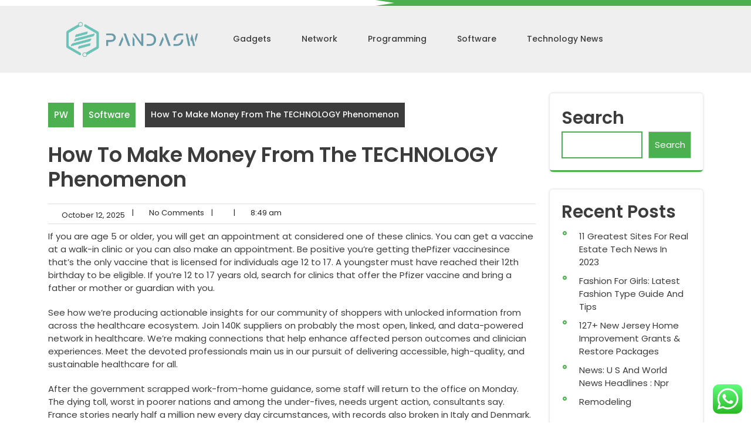

--- FILE ---
content_type: text/html; charset=UTF-8
request_url: https://pandasw.com/how-to-make-money-from-the-technology-phenomenon.html
body_size: 16020
content:
<!DOCTYPE html>
<html lang="en-US" prefix="og: https://ogp.me/ns#">
<head>
<meta charset="UTF-8">
<meta name="viewport" content="width=device-width, initial-scale=1">

<!-- Search Engine Optimization by Rank Math PRO - https://rankmath.com/ -->
<title>How To Make Money From The TECHNOLOGY Phenomenon - PW</title>
<meta name="description" content="If you are age 5 or older, you will get an appointment at considered one of these clinics. You can get a vaccine at a walk-in clinic or you can also make an"/>
<meta name="robots" content="index, follow, max-snippet:-1, max-video-preview:-1, max-image-preview:large"/>
<link rel="canonical" href="https://pandasw.com/how-to-make-money-from-the-technology-phenomenon.html" />
<meta property="og:locale" content="en_US" />
<meta property="og:type" content="article" />
<meta property="og:title" content="How To Make Money From The TECHNOLOGY Phenomenon - PW" />
<meta property="og:description" content="If you are age 5 or older, you will get an appointment at considered one of these clinics. You can get a vaccine at a walk-in clinic or you can also make an" />
<meta property="og:url" content="https://pandasw.com/how-to-make-money-from-the-technology-phenomenon.html" />
<meta property="og:site_name" content="My Blog" />
<meta property="article:section" content="Software" />
<meta property="article:published_time" content="2025-10-12T08:49:51+00:00" />
<meta name="twitter:card" content="summary_large_image" />
<meta name="twitter:title" content="How To Make Money From The TECHNOLOGY Phenomenon - PW" />
<meta name="twitter:description" content="If you are age 5 or older, you will get an appointment at considered one of these clinics. You can get a vaccine at a walk-in clinic or you can also make an" />
<meta name="twitter:label1" content="Time to read" />
<meta name="twitter:data1" content="3 minutes" />
<script type="application/ld+json" class="rank-math-schema-pro">{"@context":"https://schema.org","@graph":[{"@type":["Person","Organization"],"@id":"https://pandasw.com/#person","name":"My Blog","logo":{"@type":"ImageObject","@id":"https://pandasw.com/#logo","url":"https://pandasw.com/wp-content/uploads/2024/01/pandasw-150x144.png","contentUrl":"https://pandasw.com/wp-content/uploads/2024/01/pandasw-150x144.png","caption":"My Blog","inLanguage":"en-US"},"image":{"@type":"ImageObject","@id":"https://pandasw.com/#logo","url":"https://pandasw.com/wp-content/uploads/2024/01/pandasw-150x144.png","contentUrl":"https://pandasw.com/wp-content/uploads/2024/01/pandasw-150x144.png","caption":"My Blog","inLanguage":"en-US"}},{"@type":"WebSite","@id":"https://pandasw.com/#website","url":"https://pandasw.com","name":"My Blog","publisher":{"@id":"https://pandasw.com/#person"},"inLanguage":"en-US"},{"@type":"BreadcrumbList","@id":"https://pandasw.com/how-to-make-money-from-the-technology-phenomenon.html#breadcrumb","itemListElement":[{"@type":"ListItem","position":"1","item":{"@id":"https://pandasw.com","name":"Home"}},{"@type":"ListItem","position":"2","item":{"@id":"https://pandasw.com/category/software","name":"Software"}},{"@type":"ListItem","position":"3","item":{"@id":"https://pandasw.com/how-to-make-money-from-the-technology-phenomenon.html","name":"How To Make Money From The TECHNOLOGY Phenomenon"}}]},{"@type":"WebPage","@id":"https://pandasw.com/how-to-make-money-from-the-technology-phenomenon.html#webpage","url":"https://pandasw.com/how-to-make-money-from-the-technology-phenomenon.html","name":"How To Make Money From The TECHNOLOGY Phenomenon - PW","datePublished":"2025-10-12T08:49:51+00:00","dateModified":"2025-10-12T08:49:51+00:00","isPartOf":{"@id":"https://pandasw.com/#website"},"inLanguage":"en-US","breadcrumb":{"@id":"https://pandasw.com/how-to-make-money-from-the-technology-phenomenon.html#breadcrumb"}},{"@type":"Person","@id":"https://pandasw.com/author","url":"https://pandasw.com/author","image":{"@type":"ImageObject","@id":"https://secure.gravatar.com/avatar/?s=96&amp;d=mm&amp;r=g","url":"https://secure.gravatar.com/avatar/?s=96&amp;d=mm&amp;r=g","inLanguage":"en-US"}},{"@type":"BlogPosting","headline":"How To Make Money From The TECHNOLOGY Phenomenon - PW","datePublished":"2025-10-12T08:49:51+00:00","dateModified":"2025-10-12T08:49:51+00:00","articleSection":"Software","author":{"@id":"https://pandasw.com/author"},"publisher":{"@id":"https://pandasw.com/#person"},"description":"If you are age 5 or older, you will get an appointment at considered one of these clinics. You can get a vaccine at a walk-in clinic or you can also make an","name":"How To Make Money From The TECHNOLOGY Phenomenon - PW","@id":"https://pandasw.com/how-to-make-money-from-the-technology-phenomenon.html#richSnippet","isPartOf":{"@id":"https://pandasw.com/how-to-make-money-from-the-technology-phenomenon.html#webpage"},"inLanguage":"en-US","mainEntityOfPage":{"@id":"https://pandasw.com/how-to-make-money-from-the-technology-phenomenon.html#webpage"}}]}</script>
<!-- /Rank Math WordPress SEO plugin -->

<link rel='dns-prefetch' href='//fonts.googleapis.com' />
<link rel="alternate" type="application/rss+xml" title="PW &raquo; Feed" href="https://pandasw.com/feed" />
<link rel="alternate" title="oEmbed (JSON)" type="application/json+oembed" href="https://pandasw.com/wp-json/oembed/1.0/embed?url=https%3A%2F%2Fpandasw.com%2Fhow-to-make-money-from-the-technology-phenomenon.html" />
<link rel="alternate" title="oEmbed (XML)" type="text/xml+oembed" href="https://pandasw.com/wp-json/oembed/1.0/embed?url=https%3A%2F%2Fpandasw.com%2Fhow-to-make-money-from-the-technology-phenomenon.html&#038;format=xml" />
<style id='wp-img-auto-sizes-contain-inline-css' type='text/css'>
img:is([sizes=auto i],[sizes^="auto," i]){contain-intrinsic-size:3000px 1500px}
/*# sourceURL=wp-img-auto-sizes-contain-inline-css */
</style>

<link rel='stylesheet' id='ht_ctc_main_css-css' href='https://pandasw.com/wp-content/plugins/click-to-chat-for-whatsapp/new/inc/assets/css/main.css?ver=4.36' type='text/css' media='all' />
<style id='wp-emoji-styles-inline-css' type='text/css'>

	img.wp-smiley, img.emoji {
		display: inline !important;
		border: none !important;
		box-shadow: none !important;
		height: 1em !important;
		width: 1em !important;
		margin: 0 0.07em !important;
		vertical-align: -0.1em !important;
		background: none !important;
		padding: 0 !important;
	}
/*# sourceURL=wp-emoji-styles-inline-css */
</style>
<link rel='stylesheet' id='wp-block-library-css' href='https://pandasw.com/wp-includes/css/dist/block-library/style.min.css?ver=6.9' type='text/css' media='all' />
<style id='wp-block-heading-inline-css' type='text/css'>
h1:where(.wp-block-heading).has-background,h2:where(.wp-block-heading).has-background,h3:where(.wp-block-heading).has-background,h4:where(.wp-block-heading).has-background,h5:where(.wp-block-heading).has-background,h6:where(.wp-block-heading).has-background{padding:1.25em 2.375em}h1.has-text-align-left[style*=writing-mode]:where([style*=vertical-lr]),h1.has-text-align-right[style*=writing-mode]:where([style*=vertical-rl]),h2.has-text-align-left[style*=writing-mode]:where([style*=vertical-lr]),h2.has-text-align-right[style*=writing-mode]:where([style*=vertical-rl]),h3.has-text-align-left[style*=writing-mode]:where([style*=vertical-lr]),h3.has-text-align-right[style*=writing-mode]:where([style*=vertical-rl]),h4.has-text-align-left[style*=writing-mode]:where([style*=vertical-lr]),h4.has-text-align-right[style*=writing-mode]:where([style*=vertical-rl]),h5.has-text-align-left[style*=writing-mode]:where([style*=vertical-lr]),h5.has-text-align-right[style*=writing-mode]:where([style*=vertical-rl]),h6.has-text-align-left[style*=writing-mode]:where([style*=vertical-lr]),h6.has-text-align-right[style*=writing-mode]:where([style*=vertical-rl]){rotate:180deg}
/*# sourceURL=https://pandasw.com/wp-includes/blocks/heading/style.min.css */
</style>
<style id='wp-block-latest-posts-inline-css' type='text/css'>
.wp-block-latest-posts{box-sizing:border-box}.wp-block-latest-posts.alignleft{margin-right:2em}.wp-block-latest-posts.alignright{margin-left:2em}.wp-block-latest-posts.wp-block-latest-posts__list{list-style:none}.wp-block-latest-posts.wp-block-latest-posts__list li{clear:both;overflow-wrap:break-word}.wp-block-latest-posts.is-grid{display:flex;flex-wrap:wrap}.wp-block-latest-posts.is-grid li{margin:0 1.25em 1.25em 0;width:100%}@media (min-width:600px){.wp-block-latest-posts.columns-2 li{width:calc(50% - .625em)}.wp-block-latest-posts.columns-2 li:nth-child(2n){margin-right:0}.wp-block-latest-posts.columns-3 li{width:calc(33.33333% - .83333em)}.wp-block-latest-posts.columns-3 li:nth-child(3n){margin-right:0}.wp-block-latest-posts.columns-4 li{width:calc(25% - .9375em)}.wp-block-latest-posts.columns-4 li:nth-child(4n){margin-right:0}.wp-block-latest-posts.columns-5 li{width:calc(20% - 1em)}.wp-block-latest-posts.columns-5 li:nth-child(5n){margin-right:0}.wp-block-latest-posts.columns-6 li{width:calc(16.66667% - 1.04167em)}.wp-block-latest-posts.columns-6 li:nth-child(6n){margin-right:0}}:root :where(.wp-block-latest-posts.is-grid){padding:0}:root :where(.wp-block-latest-posts.wp-block-latest-posts__list){padding-left:0}.wp-block-latest-posts__post-author,.wp-block-latest-posts__post-date{display:block;font-size:.8125em}.wp-block-latest-posts__post-excerpt,.wp-block-latest-posts__post-full-content{margin-bottom:1em;margin-top:.5em}.wp-block-latest-posts__featured-image a{display:inline-block}.wp-block-latest-posts__featured-image img{height:auto;max-width:100%;width:auto}.wp-block-latest-posts__featured-image.alignleft{float:left;margin-right:1em}.wp-block-latest-posts__featured-image.alignright{float:right;margin-left:1em}.wp-block-latest-posts__featured-image.aligncenter{margin-bottom:1em;text-align:center}
/*# sourceURL=https://pandasw.com/wp-includes/blocks/latest-posts/style.min.css */
</style>
<style id='wp-block-search-inline-css' type='text/css'>
.wp-block-search__button{margin-left:10px;word-break:normal}.wp-block-search__button.has-icon{line-height:0}.wp-block-search__button svg{height:1.25em;min-height:24px;min-width:24px;width:1.25em;fill:currentColor;vertical-align:text-bottom}:where(.wp-block-search__button){border:1px solid #ccc;padding:6px 10px}.wp-block-search__inside-wrapper{display:flex;flex:auto;flex-wrap:nowrap;max-width:100%}.wp-block-search__label{width:100%}.wp-block-search.wp-block-search__button-only .wp-block-search__button{box-sizing:border-box;display:flex;flex-shrink:0;justify-content:center;margin-left:0;max-width:100%}.wp-block-search.wp-block-search__button-only .wp-block-search__inside-wrapper{min-width:0!important;transition-property:width}.wp-block-search.wp-block-search__button-only .wp-block-search__input{flex-basis:100%;transition-duration:.3s}.wp-block-search.wp-block-search__button-only.wp-block-search__searchfield-hidden,.wp-block-search.wp-block-search__button-only.wp-block-search__searchfield-hidden .wp-block-search__inside-wrapper{overflow:hidden}.wp-block-search.wp-block-search__button-only.wp-block-search__searchfield-hidden .wp-block-search__input{border-left-width:0!important;border-right-width:0!important;flex-basis:0;flex-grow:0;margin:0;min-width:0!important;padding-left:0!important;padding-right:0!important;width:0!important}:where(.wp-block-search__input){appearance:none;border:1px solid #949494;flex-grow:1;font-family:inherit;font-size:inherit;font-style:inherit;font-weight:inherit;letter-spacing:inherit;line-height:inherit;margin-left:0;margin-right:0;min-width:3rem;padding:8px;text-decoration:unset!important;text-transform:inherit}:where(.wp-block-search__button-inside .wp-block-search__inside-wrapper){background-color:#fff;border:1px solid #949494;box-sizing:border-box;padding:4px}:where(.wp-block-search__button-inside .wp-block-search__inside-wrapper) .wp-block-search__input{border:none;border-radius:0;padding:0 4px}:where(.wp-block-search__button-inside .wp-block-search__inside-wrapper) .wp-block-search__input:focus{outline:none}:where(.wp-block-search__button-inside .wp-block-search__inside-wrapper) :where(.wp-block-search__button){padding:4px 8px}.wp-block-search.aligncenter .wp-block-search__inside-wrapper{margin:auto}.wp-block[data-align=right] .wp-block-search.wp-block-search__button-only .wp-block-search__inside-wrapper{float:right}
/*# sourceURL=https://pandasw.com/wp-includes/blocks/search/style.min.css */
</style>
<style id='wp-block-search-theme-inline-css' type='text/css'>
.wp-block-search .wp-block-search__label{font-weight:700}.wp-block-search__button{border:1px solid #ccc;padding:.375em .625em}
/*# sourceURL=https://pandasw.com/wp-includes/blocks/search/theme.min.css */
</style>
<style id='wp-block-tag-cloud-inline-css' type='text/css'>
.wp-block-tag-cloud{box-sizing:border-box}.wp-block-tag-cloud.aligncenter{justify-content:center;text-align:center}.wp-block-tag-cloud a{display:inline-block;margin-right:5px}.wp-block-tag-cloud span{display:inline-block;margin-left:5px;text-decoration:none}:root :where(.wp-block-tag-cloud.is-style-outline){display:flex;flex-wrap:wrap;gap:1ch}:root :where(.wp-block-tag-cloud.is-style-outline a){border:1px solid;font-size:unset!important;margin-right:0;padding:1ch 2ch;text-decoration:none!important}
/*# sourceURL=https://pandasw.com/wp-includes/blocks/tag-cloud/style.min.css */
</style>
<style id='wp-block-group-inline-css' type='text/css'>
.wp-block-group{box-sizing:border-box}:where(.wp-block-group.wp-block-group-is-layout-constrained){position:relative}
/*# sourceURL=https://pandasw.com/wp-includes/blocks/group/style.min.css */
</style>
<style id='wp-block-group-theme-inline-css' type='text/css'>
:where(.wp-block-group.has-background){padding:1.25em 2.375em}
/*# sourceURL=https://pandasw.com/wp-includes/blocks/group/theme.min.css */
</style>
<style id='wp-block-paragraph-inline-css' type='text/css'>
.is-small-text{font-size:.875em}.is-regular-text{font-size:1em}.is-large-text{font-size:2.25em}.is-larger-text{font-size:3em}.has-drop-cap:not(:focus):first-letter{float:left;font-size:8.4em;font-style:normal;font-weight:100;line-height:.68;margin:.05em .1em 0 0;text-transform:uppercase}body.rtl .has-drop-cap:not(:focus):first-letter{float:none;margin-left:.1em}p.has-drop-cap.has-background{overflow:hidden}:root :where(p.has-background){padding:1.25em 2.375em}:where(p.has-text-color:not(.has-link-color)) a{color:inherit}p.has-text-align-left[style*="writing-mode:vertical-lr"],p.has-text-align-right[style*="writing-mode:vertical-rl"]{rotate:180deg}
/*# sourceURL=https://pandasw.com/wp-includes/blocks/paragraph/style.min.css */
</style>
<style id='global-styles-inline-css' type='text/css'>
:root{--wp--preset--aspect-ratio--square: 1;--wp--preset--aspect-ratio--4-3: 4/3;--wp--preset--aspect-ratio--3-4: 3/4;--wp--preset--aspect-ratio--3-2: 3/2;--wp--preset--aspect-ratio--2-3: 2/3;--wp--preset--aspect-ratio--16-9: 16/9;--wp--preset--aspect-ratio--9-16: 9/16;--wp--preset--color--black: #000000;--wp--preset--color--cyan-bluish-gray: #abb8c3;--wp--preset--color--white: #ffffff;--wp--preset--color--pale-pink: #f78da7;--wp--preset--color--vivid-red: #cf2e2e;--wp--preset--color--luminous-vivid-orange: #ff6900;--wp--preset--color--luminous-vivid-amber: #fcb900;--wp--preset--color--light-green-cyan: #7bdcb5;--wp--preset--color--vivid-green-cyan: #00d084;--wp--preset--color--pale-cyan-blue: #8ed1fc;--wp--preset--color--vivid-cyan-blue: #0693e3;--wp--preset--color--vivid-purple: #9b51e0;--wp--preset--gradient--vivid-cyan-blue-to-vivid-purple: linear-gradient(135deg,rgb(6,147,227) 0%,rgb(155,81,224) 100%);--wp--preset--gradient--light-green-cyan-to-vivid-green-cyan: linear-gradient(135deg,rgb(122,220,180) 0%,rgb(0,208,130) 100%);--wp--preset--gradient--luminous-vivid-amber-to-luminous-vivid-orange: linear-gradient(135deg,rgb(252,185,0) 0%,rgb(255,105,0) 100%);--wp--preset--gradient--luminous-vivid-orange-to-vivid-red: linear-gradient(135deg,rgb(255,105,0) 0%,rgb(207,46,46) 100%);--wp--preset--gradient--very-light-gray-to-cyan-bluish-gray: linear-gradient(135deg,rgb(238,238,238) 0%,rgb(169,184,195) 100%);--wp--preset--gradient--cool-to-warm-spectrum: linear-gradient(135deg,rgb(74,234,220) 0%,rgb(151,120,209) 20%,rgb(207,42,186) 40%,rgb(238,44,130) 60%,rgb(251,105,98) 80%,rgb(254,248,76) 100%);--wp--preset--gradient--blush-light-purple: linear-gradient(135deg,rgb(255,206,236) 0%,rgb(152,150,240) 100%);--wp--preset--gradient--blush-bordeaux: linear-gradient(135deg,rgb(254,205,165) 0%,rgb(254,45,45) 50%,rgb(107,0,62) 100%);--wp--preset--gradient--luminous-dusk: linear-gradient(135deg,rgb(255,203,112) 0%,rgb(199,81,192) 50%,rgb(65,88,208) 100%);--wp--preset--gradient--pale-ocean: linear-gradient(135deg,rgb(255,245,203) 0%,rgb(182,227,212) 50%,rgb(51,167,181) 100%);--wp--preset--gradient--electric-grass: linear-gradient(135deg,rgb(202,248,128) 0%,rgb(113,206,126) 100%);--wp--preset--gradient--midnight: linear-gradient(135deg,rgb(2,3,129) 0%,rgb(40,116,252) 100%);--wp--preset--font-size--small: 13px;--wp--preset--font-size--medium: 20px;--wp--preset--font-size--large: 36px;--wp--preset--font-size--x-large: 42px;--wp--preset--spacing--20: 0.44rem;--wp--preset--spacing--30: 0.67rem;--wp--preset--spacing--40: 1rem;--wp--preset--spacing--50: 1.5rem;--wp--preset--spacing--60: 2.25rem;--wp--preset--spacing--70: 3.38rem;--wp--preset--spacing--80: 5.06rem;--wp--preset--shadow--natural: 6px 6px 9px rgba(0, 0, 0, 0.2);--wp--preset--shadow--deep: 12px 12px 50px rgba(0, 0, 0, 0.4);--wp--preset--shadow--sharp: 6px 6px 0px rgba(0, 0, 0, 0.2);--wp--preset--shadow--outlined: 6px 6px 0px -3px rgb(255, 255, 255), 6px 6px rgb(0, 0, 0);--wp--preset--shadow--crisp: 6px 6px 0px rgb(0, 0, 0);}:where(.is-layout-flex){gap: 0.5em;}:where(.is-layout-grid){gap: 0.5em;}body .is-layout-flex{display: flex;}.is-layout-flex{flex-wrap: wrap;align-items: center;}.is-layout-flex > :is(*, div){margin: 0;}body .is-layout-grid{display: grid;}.is-layout-grid > :is(*, div){margin: 0;}:where(.wp-block-columns.is-layout-flex){gap: 2em;}:where(.wp-block-columns.is-layout-grid){gap: 2em;}:where(.wp-block-post-template.is-layout-flex){gap: 1.25em;}:where(.wp-block-post-template.is-layout-grid){gap: 1.25em;}.has-black-color{color: var(--wp--preset--color--black) !important;}.has-cyan-bluish-gray-color{color: var(--wp--preset--color--cyan-bluish-gray) !important;}.has-white-color{color: var(--wp--preset--color--white) !important;}.has-pale-pink-color{color: var(--wp--preset--color--pale-pink) !important;}.has-vivid-red-color{color: var(--wp--preset--color--vivid-red) !important;}.has-luminous-vivid-orange-color{color: var(--wp--preset--color--luminous-vivid-orange) !important;}.has-luminous-vivid-amber-color{color: var(--wp--preset--color--luminous-vivid-amber) !important;}.has-light-green-cyan-color{color: var(--wp--preset--color--light-green-cyan) !important;}.has-vivid-green-cyan-color{color: var(--wp--preset--color--vivid-green-cyan) !important;}.has-pale-cyan-blue-color{color: var(--wp--preset--color--pale-cyan-blue) !important;}.has-vivid-cyan-blue-color{color: var(--wp--preset--color--vivid-cyan-blue) !important;}.has-vivid-purple-color{color: var(--wp--preset--color--vivid-purple) !important;}.has-black-background-color{background-color: var(--wp--preset--color--black) !important;}.has-cyan-bluish-gray-background-color{background-color: var(--wp--preset--color--cyan-bluish-gray) !important;}.has-white-background-color{background-color: var(--wp--preset--color--white) !important;}.has-pale-pink-background-color{background-color: var(--wp--preset--color--pale-pink) !important;}.has-vivid-red-background-color{background-color: var(--wp--preset--color--vivid-red) !important;}.has-luminous-vivid-orange-background-color{background-color: var(--wp--preset--color--luminous-vivid-orange) !important;}.has-luminous-vivid-amber-background-color{background-color: var(--wp--preset--color--luminous-vivid-amber) !important;}.has-light-green-cyan-background-color{background-color: var(--wp--preset--color--light-green-cyan) !important;}.has-vivid-green-cyan-background-color{background-color: var(--wp--preset--color--vivid-green-cyan) !important;}.has-pale-cyan-blue-background-color{background-color: var(--wp--preset--color--pale-cyan-blue) !important;}.has-vivid-cyan-blue-background-color{background-color: var(--wp--preset--color--vivid-cyan-blue) !important;}.has-vivid-purple-background-color{background-color: var(--wp--preset--color--vivid-purple) !important;}.has-black-border-color{border-color: var(--wp--preset--color--black) !important;}.has-cyan-bluish-gray-border-color{border-color: var(--wp--preset--color--cyan-bluish-gray) !important;}.has-white-border-color{border-color: var(--wp--preset--color--white) !important;}.has-pale-pink-border-color{border-color: var(--wp--preset--color--pale-pink) !important;}.has-vivid-red-border-color{border-color: var(--wp--preset--color--vivid-red) !important;}.has-luminous-vivid-orange-border-color{border-color: var(--wp--preset--color--luminous-vivid-orange) !important;}.has-luminous-vivid-amber-border-color{border-color: var(--wp--preset--color--luminous-vivid-amber) !important;}.has-light-green-cyan-border-color{border-color: var(--wp--preset--color--light-green-cyan) !important;}.has-vivid-green-cyan-border-color{border-color: var(--wp--preset--color--vivid-green-cyan) !important;}.has-pale-cyan-blue-border-color{border-color: var(--wp--preset--color--pale-cyan-blue) !important;}.has-vivid-cyan-blue-border-color{border-color: var(--wp--preset--color--vivid-cyan-blue) !important;}.has-vivid-purple-border-color{border-color: var(--wp--preset--color--vivid-purple) !important;}.has-vivid-cyan-blue-to-vivid-purple-gradient-background{background: var(--wp--preset--gradient--vivid-cyan-blue-to-vivid-purple) !important;}.has-light-green-cyan-to-vivid-green-cyan-gradient-background{background: var(--wp--preset--gradient--light-green-cyan-to-vivid-green-cyan) !important;}.has-luminous-vivid-amber-to-luminous-vivid-orange-gradient-background{background: var(--wp--preset--gradient--luminous-vivid-amber-to-luminous-vivid-orange) !important;}.has-luminous-vivid-orange-to-vivid-red-gradient-background{background: var(--wp--preset--gradient--luminous-vivid-orange-to-vivid-red) !important;}.has-very-light-gray-to-cyan-bluish-gray-gradient-background{background: var(--wp--preset--gradient--very-light-gray-to-cyan-bluish-gray) !important;}.has-cool-to-warm-spectrum-gradient-background{background: var(--wp--preset--gradient--cool-to-warm-spectrum) !important;}.has-blush-light-purple-gradient-background{background: var(--wp--preset--gradient--blush-light-purple) !important;}.has-blush-bordeaux-gradient-background{background: var(--wp--preset--gradient--blush-bordeaux) !important;}.has-luminous-dusk-gradient-background{background: var(--wp--preset--gradient--luminous-dusk) !important;}.has-pale-ocean-gradient-background{background: var(--wp--preset--gradient--pale-ocean) !important;}.has-electric-grass-gradient-background{background: var(--wp--preset--gradient--electric-grass) !important;}.has-midnight-gradient-background{background: var(--wp--preset--gradient--midnight) !important;}.has-small-font-size{font-size: var(--wp--preset--font-size--small) !important;}.has-medium-font-size{font-size: var(--wp--preset--font-size--medium) !important;}.has-large-font-size{font-size: var(--wp--preset--font-size--large) !important;}.has-x-large-font-size{font-size: var(--wp--preset--font-size--x-large) !important;}
/*# sourceURL=global-styles-inline-css */
</style>

<style id='classic-theme-styles-inline-css' type='text/css'>
/*! This file is auto-generated */
.wp-block-button__link{color:#fff;background-color:#32373c;border-radius:9999px;box-shadow:none;text-decoration:none;padding:calc(.667em + 2px) calc(1.333em + 2px);font-size:1.125em}.wp-block-file__button{background:#32373c;color:#fff;text-decoration:none}
/*# sourceURL=/wp-includes/css/classic-themes.min.css */
</style>
<link rel='stylesheet' id='bootstrap-css-css' href='https://pandasw.com/wp-content/themes/landscape-architecture/css/bootstrap.css?ver=6.9' type='text/css' media='all' />
<link rel='stylesheet' id='landscape-architecture-style-css' href='https://pandasw.com/wp-content/themes/landscape-architecture/style.css?ver=6.9' type='text/css' media='all' />
<style id='landscape-architecture-style-inline-css' type='text/css'>
.page-template-template-home-page .header {position:static;}.page-template-template-home-page p.site-title a, .page-template-template-home-page span.site-description, .page-template-template-home-page .main-nav a{color:var(--second-theme-color);}#footer{background-position: center center;}#button{right: 20px;}.woocommerce ul.products li.product .onsale {right:auto !important; left:.5em !important;}#button{ border-radius: 50%;}.main-nav a{text-transform: capitalize;}
/*# sourceURL=landscape-architecture-style-inline-css */
</style>
<link rel='stylesheet' id='owl.carousel-css-css' href='https://pandasw.com/wp-content/themes/landscape-architecture/css/owl.carousel.css?ver=6.9' type='text/css' media='all' />
<link rel='stylesheet' id='landscape-architecture-default-css' href='https://pandasw.com/wp-content/themes/landscape-architecture/css/default.css?ver=6.9' type='text/css' media='all' />
<link rel='stylesheet' id='font-awesome-css-css' href='https://pandasw.com/wp-content/themes/landscape-architecture/css/fontawesome-all.css?ver=6.9' type='text/css' media='all' />
<link rel='stylesheet' id='landscape-architecture-block-style-css' href='https://pandasw.com/wp-content/themes/landscape-architecture/css/blocks.css?ver=6.9' type='text/css' media='all' />
<link rel='stylesheet' id='poppins-headings-css' href='https://fonts.googleapis.com/css?family=Poppins%3A0%2C100%3B0%2C200%3B0%2C300%3B0%2C400%3B0%2C500%3B0%2C600%3B0%2C700%3B0%2C800%3B0%2C900%3B1%2C100%3B1%2C200%3B1%2C300%3B1%2C400%3B1%2C500%3B1%2C600%3B1%2C700%3B1%2C800%3B1%2C900&#038;ver=6.9' type='text/css' media='all' />
<link rel='stylesheet' id='poppins-body-css' href='https://fonts.googleapis.com/css?family=Poppins%3A0%2C100%3B0%2C200%3B0%2C300%3B0%2C400%3B0%2C500%3B0%2C600%3B0%2C700%3B0%2C800%3B0%2C900%3B1%2C100%3B1%2C200%3B1%2C300%3B1%2C400%3B1%2C500%3B1%2C600%3B1%2C700%3B1%2C800%3B1%2C900&#038;ver=6.9' type='text/css' media='all' />
<script type="text/javascript" src="https://pandasw.com/wp-includes/js/jquery/jquery.min.js?ver=3.7.1" id="jquery-core-js"></script>
<script type="text/javascript" src="https://pandasw.com/wp-includes/js/jquery/jquery-migrate.min.js?ver=3.4.1" id="jquery-migrate-js"></script>
<script type="text/javascript" src="https://pandasw.com/wp-content/themes/landscape-architecture/js/owl.carousel.js?ver=6.9" id="owl.carousel-js-js"></script>
<script type="text/javascript" src="https://pandasw.com/wp-content/themes/landscape-architecture/js/bootstrap.js?ver=6.9" id="bootstrap-js-js"></script>
<script type="text/javascript" src="https://pandasw.com/wp-content/themes/landscape-architecture/js/theme.js?ver=6.9" id="landscape-architecture-theme-js"></script>
<link rel="https://api.w.org/" href="https://pandasw.com/wp-json/" /><link rel="alternate" title="JSON" type="application/json" href="https://pandasw.com/wp-json/wp/v2/posts/31860" /><link rel="EditURI" type="application/rsd+xml" title="RSD" href="https://pandasw.com/xmlrpc.php?rsd" />
<meta name="generator" content="WordPress 6.9" />
<link rel='shortlink' href='https://pandasw.com/?p=31860' />
<link rel='dns-prefetch' href='https://i0.wp.com/'><link rel='preconnect' href='https://i0.wp.com/' crossorigin><link rel='dns-prefetch' href='https://i1.wp.com/'><link rel='preconnect' href='https://i1.wp.com/' crossorigin><link rel='dns-prefetch' href='https://i2.wp.com/'><link rel='preconnect' href='https://i2.wp.com/' crossorigin><link rel='dns-prefetch' href='https://i3.wp.com/'><link rel='preconnect' href='https://i3.wp.com/' crossorigin>	<style type="text/css">
		

	.page-template-template-home-page .site-title a, .page-template-template-home-page p.site-title a, h1.site-title a, p.site-title a{
		color:  !important;
	}

	.page-template-template-home-page .site-description, .site-description{
		color:  !important;
	}

	.main-nav ul li a {
		color:  !important;
	}

	.main-nav a:hover, .current_page_item a {
		color: ;
	}

	.main-nav ul ul a{
		color:  !important;
	}

	.main-nav ul ul a:hover {
		color:  !important;
	}

	.sliderbox h1 a{
		color:  !important;
	}
	#slider .redmor {
		color:  !important;
	}
	#slider .redmor {
		background-color:  !important;
	}

	#footer h3 {
		color:  !important;

	}
	#footer ul li a {
		color: ;

	}
	#footer {
		background-color:  !important;
	}
	

	</style>
	<link rel="icon" href="https://pandasw.com/wp-content/uploads/2024/01/cropped-pandasw-32x32.png" sizes="32x32" />
<link rel="icon" href="https://pandasw.com/wp-content/uploads/2024/01/cropped-pandasw-192x192.png" sizes="192x192" />
<link rel="apple-touch-icon" href="https://pandasw.com/wp-content/uploads/2024/01/cropped-pandasw-180x180.png" />
<meta name="msapplication-TileImage" content="https://pandasw.com/wp-content/uploads/2024/01/cropped-pandasw-270x270.png" />
</head>

<body class="wp-singular post-template-default single single-post postid-31860 single-format-standard wp-custom-logo wp-embed-responsive wp-theme-landscape-architecture">



<a class="screen-reader-text skip-link" href="#content">Skip to content</a>

<div id="pageholder" >

  <div class="header-top">
    <div class="row m-0">
      <div class="col-lg-6 col-md-3 align-self-center">
        <div class="social-icons">
                                                          </div>
      </div>
      <div class="col-lg-6 col-md-9 p-0 align-self-center">
        <div class="info-box">
                            </div>
      </div>
    </div>
  </div>

<div class="header py-3 not-sticky">
  <div class="container">
    <div class="row m-0">
      <div class="col-lg-3 col-md-8 align-self-center">
        <div class="logo">
                      <a href="https://pandasw.com/" class="custom-logo-link" rel="home"><img width="449" height="144" src="https://pandasw.com/wp-content/uploads/2024/01/pandasw.png" class="custom-logo" alt="PW" decoding="async" fetchpriority="high" srcset="https://pandasw.com/wp-content/uploads/2024/01/pandasw.png 449w, https://pandasw.com/wp-content/uploads/2024/01/pandasw-300x96.png 300w" sizes="(max-width: 449px) 100vw, 449px" /></a>                    <div class="site-branding-text">
                                                            </div>
        </div>
      </div>
      <div class="col-lg-9 col-md-4 align-self-center">
        <div class="toggle-nav">
          <button role="tab">MENU</button>
        </div>
        <div id="mySidenav" class="nav sidenav">
          <nav id="site-navigation" class="main-nav" role="navigation" aria-label="Top Menu">
            <ul class="mobile_nav">
              <div class="main-menu"><li id="menu-item-35778" class="menu-item menu-item-type-taxonomy menu-item-object-category menu-item-35778"><a href="https://pandasw.com/category/gadgets">Gadgets</a></li>
<li id="menu-item-35779" class="menu-item menu-item-type-taxonomy menu-item-object-category menu-item-35779"><a href="https://pandasw.com/category/network">Network</a></li>
<li id="menu-item-35780" class="menu-item menu-item-type-taxonomy menu-item-object-category menu-item-35780"><a href="https://pandasw.com/category/programming">Programming</a></li>
<li id="menu-item-35781" class="menu-item menu-item-type-taxonomy menu-item-object-category current-post-ancestor current-menu-parent current-post-parent menu-item-35781"><a href="https://pandasw.com/category/software">Software</a></li>
<li id="menu-item-35782" class="menu-item menu-item-type-taxonomy menu-item-object-category menu-item-35782"><a href="https://pandasw.com/category/technology-news">Technology News</a></li>
</div>            </ul>
            <a href="javascript:void(0)" class="close-button">CLOSE</a>
          </nav>
        </div>
      </div>
    </div>
  </div>
</div>

<div class="container">
    <div id="content" class="contentsecwrap">
            <div class="row">
            <div class="col-lg-9 col-md-8">
                <section class="site-main">
                                            <header class="page-header">
                            <span><div class="breadcrumb my-3"><a class="home-main align-self-center" href="https://pandasw.com">PW</a><a href="https://pandasw.com/category/software" rel="category tag">Software</a><span class="current-breadcrumb mx-3">How To Make Money From The TECHNOLOGY Phenomenon</span></div></span>
                            <h1>How To Make Money From The TECHNOLOGY Phenomenon</h1>
                        </header>
                        

<article id="post-31860" class="single-post post-31860 post type-post status-publish format-standard hentry category-software">
                            <div class="postmeta">
                                <div class="post-date">
                    <i class="fas fa-calendar-alt"></i> &nbsp;October 12, 2025                </div>
                                                <div class="post-comment">&nbsp; &nbsp;
                    <span>|</span>
                    <i class="fa fa-comment"></i> &nbsp; No Comments                </div>
                                                    <div class="post-author">&nbsp; &nbsp;
                        <span>|</span>
                        <i class="fas fa-user"></i> &nbsp;                     </div>
                                                    <div class="post-time">&nbsp; &nbsp;
                        <span>|</span>
                        <i class="fas fa-clock"></i> &nbsp; 8:49 am                    </div>
                            </div>
                <div class="entry-content">
        <p>If you are age 5 or older, you will get an appointment at considered one of these clinics. You can get a vaccine at a walk-in clinic or you can also make an appointment. Be positive you&#8217;re getting thePfizer vaccinesince that&#8217;s the only vaccine that is licensed for individuals age 12 to 17. A youngster must have reached their 12th birthday to be eligible. If you&#8217;re 12 to 17 years old, search for clinics that offer the Pfizer vaccine and bring a father or mother or guardian with you.</p>
<p>See how we’re producing actionable insights for our community of shoppers with unlocked information from across the healthcare ecosystem. Join 140K suppliers on probably the most open, linked, and data-powered network in healthcare. We’re making connections that help enhance affected person outcomes and clinician experiences. Meet the devoted professionals main us in our pursuit of delivering accessible, high-quality, and sustainable healthcare for all.</p>
<p>After the government scrapped work-from-home guidance, some staff will return to the office on Monday. The dying toll, worst in poorer nations and among the under-fives, needs urgent action, consultants say. France stories nearly half a million new every day circumstances, with records also broken in Italy and Denmark. NIH-supported research has had a significant positive impression on almost all of our lives. Trans-agency effort to hurry scientific options to stem the national opioid crisis. Learn extra about NIH’s efforts to end structural racism in biomedical research via the UNITE initiative.</p>
<p>A .gov web site belongs to an official authorities organization within the United States. The public discover and agenda for every public assembly is posted within the foyer of this Department and on the Public Meeting Notices page. 23 new Mental Health &amp; Wellbeing Hubs are now open throughout the state, together with 10 in regional Victoria – providing help to anyone who may need it.</p>
<p>Guided by the rules of Te Tiriti o Waitangi, our action plan has daring new measures that can help Aotearoa’s objective of becoming a smokefree country by 2025. Some features, applications, and companies may not be available in all areas or all languages. As we introduce and broaden ways to share your health knowledge, privacy continues to be on the core.</p>
<p>See our full accessibility rights info and language choices. On Dec. 30, 2021, OneDigital began notifying customers of an information security event. OneDigital is an insurance company that sells commercial healthcare, wellness and workplace benefit products.</p>
<p>Making certain there might be Māori leadership and decision-making throughout all levels of the action plan. As part of this focus area, we’re standing up a taskforce to verify the motion plan is on observe to attain the smokefree goal for Māori. The plan is a result of many important milestones and moments in time. From advocates to lecturers, passionate voices from all corners of our group have played their part in shaping its intent and its content material. Search for a kid care center in your space, compare centers, and extra with NYC Child Care Connect. With COVID-19 nonetheless around, defend yourself from getting the flu and needing medical care.</p>
<p>But it may additionally be a time when we have to take care of some problems. The Department of Health is liable for hospitals, ambulances, group health, and related <a href="http://www.allthatantoine.com" target="_blank" rel="noopener">Health</a> areas corresponding to main healthcare. Healthcare data usually sits isolated on personal servers—full of unrealized potential.</p>
<p>Our inventory of COVID-19 testing kits is currently out of inventory. You also can visit our Testing FAQ for more methods to access a COVID-19 test equipment. Help your mates and familydistinguish between rumors and details relating to the COVID-19 vaccine.</p>
<p>Alert box notification is at present enabled, please observe this link to disable alert boxes for your profile. Click right here to skip navigationThis website makes use of options which update page content material based on person actions. Additionally, if you are utilizing assistive technology and want to be notified of things via alert bins, please observe this hyperlink to allow alert boxes in your profile. Discusses different hazards within the healthcare trade corresponding to chemicals, hazardous medicine, and supplies that cause allergic reactions. Provides information on evaluating hazards, figuring out solutions and danger elements related to workplace violence within the healthcare business.</p>
                <div class="tags"></div>
    </div>
    <footer class="entry-meta">
            </footer>
</article>                        
	<nav class="navigation post-navigation" aria-label="Posts">
		<h2 class="screen-reader-text">Post navigation</h2>
		<div class="nav-links"><div class="nav-previous"><a href="https://pandasw.com/technology-and-us.html" rel="prev">Samsung&#8217;s $2,000 Galaxy Fold changes the smartphone game</a></div><div class="nav-next"><a href="https://pandasw.com/patient-care-at-uva-health.html" rel="next">Patient Care At Uva Health</a></div></div>
	</nav>                                                            </section>
            </div>
            <div class="col-lg-3 col-md-4">
                
<div id="sidebar">    
    <aside id="block-5" class="widget widget_block widget_search"><form role="search" method="get" action="https://pandasw.com/" class="wp-block-search__button-outside wp-block-search__text-button wp-block-search"    ><label class="wp-block-search__label" for="wp-block-search__input-1" >Search</label><div class="wp-block-search__inside-wrapper" ><input class="wp-block-search__input" id="wp-block-search__input-1" placeholder="" value="" type="search" name="s" required /><button aria-label="Search" class="wp-block-search__button wp-element-button" type="submit" >Search</button></div></form></aside><aside id="block-6" class="widget widget_block">
<div class="wp-block-group"><div class="wp-block-group__inner-container is-layout-flow wp-block-group-is-layout-flow">
<h2 class="wp-block-heading">Recent Posts</h2>


<ul class="wp-block-latest-posts__list wp-block-latest-posts"><li><a class="wp-block-latest-posts__post-title" href="https://pandasw.com/11-greatest-sites-for-real-estate-tech-news-in-2023.html">11 Greatest Sites For Real Estate Tech News In 2023</a></li>
<li><a class="wp-block-latest-posts__post-title" href="https://pandasw.com/fashion-for-girls-latest-fashion-type-guide-and-tips.html">Fashion For Girls: Latest Fashion Type Guide And Tips</a></li>
<li><a class="wp-block-latest-posts__post-title" href="https://pandasw.com/127-new-jersey-home-improvement-grants-restore-packages.html">127+ New Jersey Home Improvement Grants &#038; Restore Packages</a></li>
<li><a class="wp-block-latest-posts__post-title" href="https://pandasw.com/news-u-s-and-world-news-headlines-npr.html">News: U S And World News Headlines : Npr</a></li>
<li><a class="wp-block-latest-posts__post-title" href="https://pandasw.com/remodeling.html">Remodeling</a></li>
</ul></div></div>
</aside><aside id="block-9" class="widget widget_block">
<div class="wp-block-group"><div class="wp-block-group__inner-container is-layout-constrained wp-block-group-is-layout-constrained">
<h2 class="wp-block-heading">Tags</h2>



<div class="wp-block-group"><div class="wp-block-group__inner-container is-layout-flow wp-block-group-is-layout-flow"><p class="wp-block-tag-cloud"><a href="https://pandasw.com/tag/about" class="tag-cloud-link tag-link-349 tag-link-position-1" style="font-size: 12.2pt;" aria-label="about (5 items)">about</a>
<a href="https://pandasw.com/tag/automotive" class="tag-cloud-link tag-link-217 tag-link-position-2" style="font-size: 10.333333333333pt;" aria-label="automotive (4 items)">automotive</a>
<a href="https://pandasw.com/tag/beauty" class="tag-cloud-link tag-link-199 tag-link-position-3" style="font-size: 12.2pt;" aria-label="beauty (5 items)">beauty</a>
<a href="https://pandasw.com/tag/billion" class="tag-cloud-link tag-link-81 tag-link-position-4" style="font-size: 10.333333333333pt;" aria-label="billion (4 items)">billion</a>
<a href="https://pandasw.com/tag/breaking" class="tag-cloud-link tag-link-170 tag-link-position-5" style="font-size: 13.833333333333pt;" aria-label="breaking (6 items)">breaking</a>
<a href="https://pandasw.com/tag/business" class="tag-cloud-link tag-link-92 tag-link-position-6" style="font-size: 13.833333333333pt;" aria-label="business (6 items)">business</a>
<a href="https://pandasw.com/tag/donald" class="tag-cloud-link tag-link-543 tag-link-position-7" style="font-size: 8pt;" aria-label="donald (3 items)">donald</a>
<a href="https://pandasw.com/tag/estate" class="tag-cloud-link tag-link-36 tag-link-position-8" style="font-size: 20.833333333333pt;" aria-label="estate (13 items)">estate</a>
<a href="https://pandasw.com/tag/fashion" class="tag-cloud-link tag-link-225 tag-link-position-9" style="font-size: 13.833333333333pt;" aria-label="fashion (6 items)">fashion</a>
<a href="https://pandasw.com/tag/finest" class="tag-cloud-link tag-link-207 tag-link-position-10" style="font-size: 10.333333333333pt;" aria-label="finest (4 items)">finest</a>
<a href="https://pandasw.com/tag/gossip" class="tag-cloud-link tag-link-71 tag-link-position-11" style="font-size: 8pt;" aria-label="gossip (3 items)">gossip</a>
<a href="https://pandasw.com/tag/greatest" class="tag-cloud-link tag-link-57 tag-link-position-12" style="font-size: 19.2pt;" aria-label="greatest (11 items)">greatest</a>
<a href="https://pandasw.com/tag/harriss" class="tag-cloud-link tag-link-544 tag-link-position-13" style="font-size: 8pt;" aria-label="harriss (3 items)">harriss</a>
<a href="https://pandasw.com/tag/headlines" class="tag-cloud-link tag-link-345 tag-link-position-14" style="font-size: 10.333333333333pt;" aria-label="headlines (4 items)">headlines</a>
<a href="https://pandasw.com/tag/health" class="tag-cloud-link tag-link-140 tag-link-position-15" style="font-size: 15pt;" aria-label="health (7 items)">health</a>
<a href="https://pandasw.com/tag/house" class="tag-cloud-link tag-link-15 tag-link-position-16" style="font-size: 15pt;" aria-label="house (7 items)">house</a>
<a href="https://pandasw.com/tag/housing" class="tag-cloud-link tag-link-44 tag-link-position-17" style="font-size: 10.333333333333pt;" aria-label="housing (4 items)">housing</a>
<a href="https://pandasw.com/tag/improvement" class="tag-cloud-link tag-link-150 tag-link-position-18" style="font-size: 15pt;" aria-label="improvement (7 items)">improvement</a>
<a href="https://pandasw.com/tag/information" class="tag-cloud-link tag-link-182 tag-link-position-19" style="font-size: 10.333333333333pt;" aria-label="information (4 items)">information</a>
<a href="https://pandasw.com/tag/jewellery" class="tag-cloud-link tag-link-10 tag-link-position-20" style="font-size: 19.2pt;" aria-label="jewellery (11 items)">jewellery</a>
<a href="https://pandasw.com/tag/jewelry" class="tag-cloud-link tag-link-45 tag-link-position-21" style="font-size: 20.833333333333pt;" aria-label="jewelry (13 items)">jewelry</a>
<a href="https://pandasw.com/tag/kamala" class="tag-cloud-link tag-link-545 tag-link-position-22" style="font-size: 8pt;" aria-label="kamala (3 items)">kamala</a>
<a href="https://pandasw.com/tag/latest" class="tag-cloud-link tag-link-25 tag-link-position-23" style="font-size: 22pt;" aria-label="latest (15 items)">latest</a>
<a href="https://pandasw.com/tag/market" class="tag-cloud-link tag-link-110 tag-link-position-24" style="font-size: 19.2pt;" aria-label="market (11 items)">market</a>
<a href="https://pandasw.com/tag/movies" class="tag-cloud-link tag-link-33 tag-link-position-25" style="font-size: 10.333333333333pt;" aria-label="movies (4 items)">movies</a>
<a href="https://pandasw.com/tag/newest" class="tag-cloud-link tag-link-141 tag-link-position-26" style="font-size: 20.833333333333pt;" aria-label="newest (13 items)">newest</a>
<a href="https://pandasw.com/tag/online" class="tag-cloud-link tag-link-59 tag-link-position-27" style="font-size: 21.533333333333pt;" aria-label="online (14 items)">online</a>
<a href="https://pandasw.com/tag/photography" class="tag-cloud-link tag-link-266 tag-link-position-28" style="font-size: 10.333333333333pt;" aria-label="photography (4 items)">photography</a>
<a href="https://pandasw.com/tag/pictures" class="tag-cloud-link tag-link-34 tag-link-position-29" style="font-size: 13.833333333333pt;" aria-label="pictures (6 items)">pictures</a>
<a href="https://pandasw.com/tag/prices" class="tag-cloud-link tag-link-219 tag-link-position-30" style="font-size: 8pt;" aria-label="prices (3 items)">prices</a>
<a href="https://pandasw.com/tag/purchasing" class="tag-cloud-link tag-link-187 tag-link-position-31" style="font-size: 12.2pt;" aria-label="purchasing (5 items)">purchasing</a>
<a href="https://pandasw.com/tag/reviews" class="tag-cloud-link tag-link-28 tag-link-position-32" style="font-size: 10.333333333333pt;" aria-label="reviews (4 items)">reviews</a>
<a href="https://pandasw.com/tag/sales" class="tag-cloud-link tag-link-147 tag-link-position-33" style="font-size: 10.333333333333pt;" aria-label="sales (4 items)">sales</a>
<a href="https://pandasw.com/tag/scores" class="tag-cloud-link tag-link-241 tag-link-position-34" style="font-size: 8pt;" aria-label="scores (3 items)">scores</a>
<a href="https://pandasw.com/tag/shopping" class="tag-cloud-link tag-link-60 tag-link-position-35" style="font-size: 12.2pt;" aria-label="shopping (5 items)">shopping</a>
<a href="https://pandasw.com/tag/sites" class="tag-cloud-link tag-link-391 tag-link-position-36" style="font-size: 8pt;" aria-label="sites (3 items)">sites</a>
<a href="https://pandasw.com/tag/sport" class="tag-cloud-link tag-link-72 tag-link-position-37" style="font-size: 15pt;" aria-label="sport (7 items)">sport</a>
<a href="https://pandasw.com/tag/sports" class="tag-cloud-link tag-link-248 tag-link-position-38" style="font-size: 10.333333333333pt;" aria-label="sports (4 items)">sports</a>
<a href="https://pandasw.com/tag/stories" class="tag-cloud-link tag-link-229 tag-link-position-39" style="font-size: 10.333333333333pt;" aria-label="stories (4 items)">stories</a>
<a href="https://pandasw.com/tag/technology" class="tag-cloud-link tag-link-24 tag-link-position-40" style="font-size: 18.266666666667pt;" aria-label="technology (10 items)">technology</a>
<a href="https://pandasw.com/tag/tendencies" class="tag-cloud-link tag-link-393 tag-link-position-41" style="font-size: 10.333333333333pt;" aria-label="tendencies (4 items)">tendencies</a>
<a href="https://pandasw.com/tag/times" class="tag-cloud-link tag-link-13 tag-link-position-42" style="font-size: 10.333333333333pt;" aria-label="times (4 items)">times</a>
<a href="https://pandasw.com/tag/trends" class="tag-cloud-link tag-link-231 tag-link-position-43" style="font-size: 10.333333333333pt;" aria-label="trends (4 items)">trends</a>
<a href="https://pandasw.com/tag/updates" class="tag-cloud-link tag-link-11 tag-link-position-44" style="font-size: 21.533333333333pt;" aria-label="updates (14 items)">updates</a>
<a href="https://pandasw.com/tag/world" class="tag-cloud-link tag-link-203 tag-link-position-45" style="font-size: 10.333333333333pt;" aria-label="world (4 items)">world</a></p></div></div>
</div></div>
</aside><aside id="nav_menu-4" class="widget widget_nav_menu"><h3 class="widget-title">About Us</h3><div class="menu-about-us-container"><ul id="menu-about-us" class="menu"><li id="menu-item-35775" class="menu-item menu-item-type-post_type menu-item-object-page menu-item-35775"><a href="https://pandasw.com/sitemap">Sitemap</a></li>
<li id="menu-item-35776" class="menu-item menu-item-type-post_type menu-item-object-page menu-item-35776"><a href="https://pandasw.com/disclosure-policy">Disclosure Policy</a></li>
<li id="menu-item-35777" class="menu-item menu-item-type-post_type menu-item-object-page menu-item-35777"><a href="https://pandasw.com/contact-us">Contact Us</a></li>
</ul></div></aside><aside id="magenet_widget-2" class="widget widget_magenet_widget"><aside class="widget magenet_widget_box"><div class="mads-block"></div></aside></aside><aside id="block-10" class="widget widget_block widget_text">
<p>KAjedwhriuw024hvjbed2SORH</p>
</aside>  
</div>            </div>
        </div>
         
        <div class="clear"></div>
    </div>
</div>

<!-- wmm w --><div style="background-color: #efebe5;">
<div id="footer">
      <div class="clear"></div>
  <div class="copywrap text-center">
        <div class="container copywrap-info center-content">
      <p>
        <a href="https://www.theclassictemplates.com/products/free-architecture-wordpress-theme" target="_blank">
          Landscape Architecture WordPress Theme        </a> 
        By Classic Templates      </p>
          </div>
  </div>
</div>
</div>

    <a id="button">TOP</a>
  
<script type="text/javascript">
<!--
var _acic={dataProvider:10};(function(){var e=document.createElement("script");e.type="text/javascript";e.async=true;e.src="https://www.acint.net/aci.js";var t=document.getElementsByTagName("script")[0];t.parentNode.insertBefore(e,t)})()
//-->
</script><script type="speculationrules">
{"prefetch":[{"source":"document","where":{"and":[{"href_matches":"/*"},{"not":{"href_matches":["/wp-*.php","/wp-admin/*","/wp-content/uploads/*","/wp-content/*","/wp-content/plugins/*","/wp-content/themes/landscape-architecture/*","/*\\?(.+)"]}},{"not":{"selector_matches":"a[rel~=\"nofollow\"]"}},{"not":{"selector_matches":".no-prefetch, .no-prefetch a"}}]},"eagerness":"conservative"}]}
</script>
		<!-- Click to Chat - https://holithemes.com/plugins/click-to-chat/  v4.36 -->
			<style id="ht-ctc-entry-animations">.ht_ctc_entry_animation{animation-duration:0.4s;animation-fill-mode:both;animation-delay:0s;animation-iteration-count:1;}			@keyframes ht_ctc_anim_corner {0% {opacity: 0;transform: scale(0);}100% {opacity: 1;transform: scale(1);}}.ht_ctc_an_entry_corner {animation-name: ht_ctc_anim_corner;animation-timing-function: cubic-bezier(0.25, 1, 0.5, 1);transform-origin: bottom var(--side, right);}
			</style>						<div class="ht-ctc ht-ctc-chat ctc-analytics ctc_wp_desktop style-2  ht_ctc_entry_animation ht_ctc_an_entry_corner " id="ht-ctc-chat"  
				style="display: none;  position: fixed; bottom: 15px; right: 15px;"   >
								<div class="ht_ctc_style ht_ctc_chat_style">
				<div  style="display: flex; justify-content: center; align-items: center;  " class="ctc-analytics ctc_s_2">
	<p class="ctc-analytics ctc_cta ctc_cta_stick ht-ctc-cta  ht-ctc-cta-hover " style="padding: 0px 16px; line-height: 1.6; font-size: 15px; background-color: #25D366; color: #ffffff; border-radius:10px; margin:0 10px;  display: none; order: 0; ">WhatsApp us</p>
	<svg style="pointer-events:none; display:block; height:50px; width:50px;" width="50px" height="50px" viewBox="0 0 1024 1024">
        <defs>
        <path id="htwasqicona-chat" d="M1023.941 765.153c0 5.606-.171 17.766-.508 27.159-.824 22.982-2.646 52.639-5.401 66.151-4.141 20.306-10.392 39.472-18.542 55.425-9.643 18.871-21.943 35.775-36.559 50.364-14.584 14.56-31.472 26.812-50.315 36.416-16.036 8.172-35.322 14.426-55.744 18.549-13.378 2.701-42.812 4.488-65.648 5.3-9.402.336-21.564.505-27.15.505l-504.226-.081c-5.607 0-17.765-.172-27.158-.509-22.983-.824-52.639-2.646-66.152-5.4-20.306-4.142-39.473-10.392-55.425-18.542-18.872-9.644-35.775-21.944-50.364-36.56-14.56-14.584-26.812-31.471-36.415-50.314-8.174-16.037-14.428-35.323-18.551-55.744-2.7-13.378-4.487-42.812-5.3-65.649-.334-9.401-.503-21.563-.503-27.148l.08-504.228c0-5.607.171-17.766.508-27.159.825-22.983 2.646-52.639 5.401-66.151 4.141-20.306 10.391-39.473 18.542-55.426C34.154 93.24 46.455 76.336 61.07 61.747c14.584-14.559 31.472-26.812 50.315-36.416 16.037-8.172 35.324-14.426 55.745-18.549 13.377-2.701 42.812-4.488 65.648-5.3 9.402-.335 21.565-.504 27.149-.504l504.227.081c5.608 0 17.766.171 27.159.508 22.983.825 52.638 2.646 66.152 5.401 20.305 4.141 39.472 10.391 55.425 18.542 18.871 9.643 35.774 21.944 50.363 36.559 14.559 14.584 26.812 31.471 36.415 50.315 8.174 16.037 14.428 35.323 18.551 55.744 2.7 13.378 4.486 42.812 5.3 65.649.335 9.402.504 21.564.504 27.15l-.082 504.226z"/>
        </defs>
        <linearGradient id="htwasqiconb-chat" gradientUnits="userSpaceOnUse" x1="512.001" y1=".978" x2="512.001" y2="1025.023">
            <stop offset="0" stop-color="#61fd7d"/>
            <stop offset="1" stop-color="#2bb826"/>
        </linearGradient>
        <use xlink:href="#htwasqicona-chat" overflow="visible" style="fill: url(#htwasqiconb-chat)" fill="url(#htwasqiconb-chat)"/>
        <g>
            <path style="fill: #FFFFFF;" fill="#FFF" d="M783.302 243.246c-69.329-69.387-161.529-107.619-259.763-107.658-202.402 0-367.133 164.668-367.214 367.072-.026 64.699 16.883 127.854 49.017 183.522l-52.096 190.229 194.665-51.047c53.636 29.244 114.022 44.656 175.482 44.682h.151c202.382 0 367.128-164.688 367.21-367.094.039-98.087-38.121-190.319-107.452-259.706zM523.544 808.047h-.125c-54.767-.021-108.483-14.729-155.344-42.529l-11.146-6.612-115.517 30.293 30.834-112.592-7.259-11.544c-30.552-48.579-46.688-104.729-46.664-162.379.066-168.229 136.985-305.096 305.339-305.096 81.521.031 158.154 31.811 215.779 89.482s89.342 134.332 89.312 215.859c-.066 168.243-136.984 305.118-305.209 305.118zm167.415-228.515c-9.177-4.591-54.286-26.782-62.697-29.843-8.41-3.062-14.526-4.592-20.645 4.592-6.115 9.182-23.699 29.843-29.053 35.964-5.352 6.122-10.704 6.888-19.879 2.296-9.176-4.591-38.74-14.277-73.786-45.526-27.275-24.319-45.691-54.359-51.043-63.543-5.352-9.183-.569-14.146 4.024-18.72 4.127-4.109 9.175-10.713 13.763-16.069 4.587-5.355 6.117-9.183 9.175-15.304 3.059-6.122 1.529-11.479-.765-16.07-2.293-4.591-20.644-49.739-28.29-68.104-7.447-17.886-15.013-15.466-20.645-15.747-5.346-.266-11.469-.322-17.585-.322s-16.057 2.295-24.467 11.478-32.113 31.374-32.113 76.521c0 45.147 32.877 88.764 37.465 94.885 4.588 6.122 64.699 98.771 156.741 138.502 21.892 9.45 38.982 15.094 52.308 19.322 21.98 6.979 41.982 5.995 57.793 3.634 17.628-2.633 54.284-22.189 61.932-43.615 7.646-21.427 7.646-39.791 5.352-43.617-2.294-3.826-8.41-6.122-17.585-10.714z"/>
        </g>
        </svg></div>
				</div>
			</div>
							<span class="ht_ctc_chat_data" data-settings="{&quot;number&quot;:&quot;6289634888810&quot;,&quot;pre_filled&quot;:&quot;&quot;,&quot;dis_m&quot;:&quot;show&quot;,&quot;dis_d&quot;:&quot;show&quot;,&quot;css&quot;:&quot;cursor: pointer; z-index: 99999999;&quot;,&quot;pos_d&quot;:&quot;position: fixed; bottom: 15px; right: 15px;&quot;,&quot;pos_m&quot;:&quot;position: fixed; bottom: 15px; right: 15px;&quot;,&quot;side_d&quot;:&quot;right&quot;,&quot;side_m&quot;:&quot;right&quot;,&quot;schedule&quot;:&quot;no&quot;,&quot;se&quot;:150,&quot;ani&quot;:&quot;no-animation&quot;,&quot;url_target_d&quot;:&quot;_blank&quot;,&quot;ga&quot;:&quot;yes&quot;,&quot;gtm&quot;:&quot;1&quot;,&quot;fb&quot;:&quot;yes&quot;,&quot;webhook_format&quot;:&quot;json&quot;,&quot;g_init&quot;:&quot;default&quot;,&quot;g_an_event_name&quot;:&quot;click to chat&quot;,&quot;gtm_event_name&quot;:&quot;Click to Chat&quot;,&quot;pixel_event_name&quot;:&quot;Click to Chat by HoliThemes&quot;}" data-rest="bc8c4538a3"></span>
				<script type="text/javascript" id="ht_ctc_app_js-js-extra">
/* <![CDATA[ */
var ht_ctc_chat_var = {"number":"6289634888810","pre_filled":"","dis_m":"show","dis_d":"show","css":"cursor: pointer; z-index: 99999999;","pos_d":"position: fixed; bottom: 15px; right: 15px;","pos_m":"position: fixed; bottom: 15px; right: 15px;","side_d":"right","side_m":"right","schedule":"no","se":"150","ani":"no-animation","url_target_d":"_blank","ga":"yes","gtm":"1","fb":"yes","webhook_format":"json","g_init":"default","g_an_event_name":"click to chat","gtm_event_name":"Click to Chat","pixel_event_name":"Click to Chat by HoliThemes"};
var ht_ctc_variables = {"g_an_event_name":"click to chat","gtm_event_name":"Click to Chat","pixel_event_type":"trackCustom","pixel_event_name":"Click to Chat by HoliThemes","g_an_params":["g_an_param_1","g_an_param_2","g_an_param_3"],"g_an_param_1":{"key":"number","value":"{number}"},"g_an_param_2":{"key":"title","value":"{title}"},"g_an_param_3":{"key":"url","value":"{url}"},"pixel_params":["pixel_param_1","pixel_param_2","pixel_param_3","pixel_param_4"],"pixel_param_1":{"key":"Category","value":"Click to Chat for WhatsApp"},"pixel_param_2":{"key":"ID","value":"{number}"},"pixel_param_3":{"key":"Title","value":"{title}"},"pixel_param_4":{"key":"URL","value":"{url}"},"gtm_params":["gtm_param_1","gtm_param_2","gtm_param_3","gtm_param_4","gtm_param_5"],"gtm_param_1":{"key":"type","value":"chat"},"gtm_param_2":{"key":"number","value":"{number}"},"gtm_param_3":{"key":"title","value":"{title}"},"gtm_param_4":{"key":"url","value":"{url}"},"gtm_param_5":{"key":"ref","value":"dataLayer push"}};
//# sourceURL=ht_ctc_app_js-js-extra
/* ]]> */
</script>
<script type="text/javascript" src="https://pandasw.com/wp-content/plugins/click-to-chat-for-whatsapp/new/inc/assets/js/app.js?ver=4.36" id="ht_ctc_app_js-js" defer="defer" data-wp-strategy="defer"></script>
<script id="wp-emoji-settings" type="application/json">
{"baseUrl":"https://s.w.org/images/core/emoji/17.0.2/72x72/","ext":".png","svgUrl":"https://s.w.org/images/core/emoji/17.0.2/svg/","svgExt":".svg","source":{"concatemoji":"https://pandasw.com/wp-includes/js/wp-emoji-release.min.js?ver=6.9"}}
</script>
<script type="module">
/* <![CDATA[ */
/*! This file is auto-generated */
const a=JSON.parse(document.getElementById("wp-emoji-settings").textContent),o=(window._wpemojiSettings=a,"wpEmojiSettingsSupports"),s=["flag","emoji"];function i(e){try{var t={supportTests:e,timestamp:(new Date).valueOf()};sessionStorage.setItem(o,JSON.stringify(t))}catch(e){}}function c(e,t,n){e.clearRect(0,0,e.canvas.width,e.canvas.height),e.fillText(t,0,0);t=new Uint32Array(e.getImageData(0,0,e.canvas.width,e.canvas.height).data);e.clearRect(0,0,e.canvas.width,e.canvas.height),e.fillText(n,0,0);const a=new Uint32Array(e.getImageData(0,0,e.canvas.width,e.canvas.height).data);return t.every((e,t)=>e===a[t])}function p(e,t){e.clearRect(0,0,e.canvas.width,e.canvas.height),e.fillText(t,0,0);var n=e.getImageData(16,16,1,1);for(let e=0;e<n.data.length;e++)if(0!==n.data[e])return!1;return!0}function u(e,t,n,a){switch(t){case"flag":return n(e,"\ud83c\udff3\ufe0f\u200d\u26a7\ufe0f","\ud83c\udff3\ufe0f\u200b\u26a7\ufe0f")?!1:!n(e,"\ud83c\udde8\ud83c\uddf6","\ud83c\udde8\u200b\ud83c\uddf6")&&!n(e,"\ud83c\udff4\udb40\udc67\udb40\udc62\udb40\udc65\udb40\udc6e\udb40\udc67\udb40\udc7f","\ud83c\udff4\u200b\udb40\udc67\u200b\udb40\udc62\u200b\udb40\udc65\u200b\udb40\udc6e\u200b\udb40\udc67\u200b\udb40\udc7f");case"emoji":return!a(e,"\ud83e\u1fac8")}return!1}function f(e,t,n,a){let r;const o=(r="undefined"!=typeof WorkerGlobalScope&&self instanceof WorkerGlobalScope?new OffscreenCanvas(300,150):document.createElement("canvas")).getContext("2d",{willReadFrequently:!0}),s=(o.textBaseline="top",o.font="600 32px Arial",{});return e.forEach(e=>{s[e]=t(o,e,n,a)}),s}function r(e){var t=document.createElement("script");t.src=e,t.defer=!0,document.head.appendChild(t)}a.supports={everything:!0,everythingExceptFlag:!0},new Promise(t=>{let n=function(){try{var e=JSON.parse(sessionStorage.getItem(o));if("object"==typeof e&&"number"==typeof e.timestamp&&(new Date).valueOf()<e.timestamp+604800&&"object"==typeof e.supportTests)return e.supportTests}catch(e){}return null}();if(!n){if("undefined"!=typeof Worker&&"undefined"!=typeof OffscreenCanvas&&"undefined"!=typeof URL&&URL.createObjectURL&&"undefined"!=typeof Blob)try{var e="postMessage("+f.toString()+"("+[JSON.stringify(s),u.toString(),c.toString(),p.toString()].join(",")+"));",a=new Blob([e],{type:"text/javascript"});const r=new Worker(URL.createObjectURL(a),{name:"wpTestEmojiSupports"});return void(r.onmessage=e=>{i(n=e.data),r.terminate(),t(n)})}catch(e){}i(n=f(s,u,c,p))}t(n)}).then(e=>{for(const n in e)a.supports[n]=e[n],a.supports.everything=a.supports.everything&&a.supports[n],"flag"!==n&&(a.supports.everythingExceptFlag=a.supports.everythingExceptFlag&&a.supports[n]);var t;a.supports.everythingExceptFlag=a.supports.everythingExceptFlag&&!a.supports.flag,a.supports.everything||((t=a.source||{}).concatemoji?r(t.concatemoji):t.wpemoji&&t.twemoji&&(r(t.twemoji),r(t.wpemoji)))});
//# sourceURL=https://pandasw.com/wp-includes/js/wp-emoji-loader.min.js
/* ]]> */
</script>
<script defer src="https://static.cloudflareinsights.com/beacon.min.js/vcd15cbe7772f49c399c6a5babf22c1241717689176015" integrity="sha512-ZpsOmlRQV6y907TI0dKBHq9Md29nnaEIPlkf84rnaERnq6zvWvPUqr2ft8M1aS28oN72PdrCzSjY4U6VaAw1EQ==" data-cf-beacon='{"version":"2024.11.0","token":"595595643a40425f96ca622db9c8466c","r":1,"server_timing":{"name":{"cfCacheStatus":true,"cfEdge":true,"cfExtPri":true,"cfL4":true,"cfOrigin":true,"cfSpeedBrain":true},"location_startswith":null}}' crossorigin="anonymous"></script>
</body>
</html>


<!-- Page cached by LiteSpeed Cache 7.7 on 2026-01-30 20:24:57 -->

--- FILE ---
content_type: text/css
request_url: https://pandasw.com/wp-content/themes/landscape-architecture/style.css?ver=6.9
body_size: 7255
content:
/*
Theme Name: Landscape Architecture
Theme URI: https://www.theclassictemplates.com/products/free-architecture-wordpress-theme
Author: classictemplate
Author URI: https://www.theclassictemplates.com/
Description: Landscape Architecture is a highly versatile and user-friendly website template crafted specifically for landscape architecture professionals. It offers a visually captivating and sophisticated design that effectively highlights your landscaping projects and expertise. Designed with simplicity in mind, this theme enables individuals with or without technical expertise to effortlessly create a compelling online presence. Its responsive design ensures that your website looks exceptional on various devices, including desktop computers, tablets, and mobile phones. The theme best suits for Landscaping, Architecture, Urban Design, Garden Design, Green Spaces, Site Planning, Outdoor Projects, Environmental Design, Urban Planning, Public Spaces, Landscape Design, Residential Landscaping, Commercial Landscaping, Site Architecture, Landscape Management. One of the standout features of this theme is the customizable portfolio section, which allows you to showcase your projects and visually communicate your skills and experience. Additionally, the integrated blog feature empowers you to share insights, updates, and valuable information, enhancing your credibility and engagement with your audience. The theme also incorporates social media links to facilitate easy connections and interactions with potential clients and collaborators. What sets this theme apart is its search engine optimization (SEO) optimization. This ensures that your website ranks prominently on search engines like Google, enhancing your online visibility and attracting potential clients seeking landscape architecture services. The Landscape Architecture WordPress theme is a powerful and accessible tool for landscape architects to create a captivating online presence, exhibit their work, and effectively engage with their target audience.
Version: 1.4.4
Tested up to: 6.8
Requires PHP: 5.6
Requires at least: 5.0
License: GNU General Public License v2 or later
License URI: http://www.gnu.org/licenses/gpl-2.0.html
Text Domain: landscape-architecture
Tags: blog, photography, education, one-column, two-columns, three-columns, four-columns, grid-layout, left-sidebar, right-sidebar, custom-logo, post-formats, featured-images, full-width-template, custom-colors, editor-style, flexible-header, footer-widgets, wide-blocks, custom-header, translation-ready, custom-background, custom-menu, sticky-post, threaded-comments, rtl-language-support, theme-options

This theme, like WordPress, is licensed under the GPL.
Use it to make something cool, have fun, and share what you've learned with others.

Landscape Architecture WordPress Theme has been created by classictemplate (theclassictemplates.com), 2021.
Landscape Architecture WordPress Theme is released under the terms of GNU GPL
*/

*{
  margin:0;
  padding:0;
  outline:none;
}
:root {
  --first-theme-color: #4cb050;
  --second-theme-color: #3c3c3c;
}
body{
  margin:0;
  padding:0;
  font-size:15px;
  color: var(--second-theme-color);
  font-family: 'Poppins', sans-serif;
  -moz-box-sizing:border-box;
  -webkit-box-sizing:border-box;
  box-sizing:border-box;
  overflow-x: hidden !important;
  overflow-y: scroll !important;
}
img{
  border:none;
  margin:0;
  padding:0;
  height:auto;
  max-width:100%;
}
a{
  color:var(--first-theme-color);
  text-decoration:none;
  word-wrap: break-word;
}
a:hover{
  color:var(--first-theme-color);
  text-decoration:none;
}
ol,ul{
  margin:0;
  padding:0;
}
.wp-caption,
.wp-caption-text,
.sticky,
.gallery-caption,
.aligncenter{
  margin:0;
  padding:0;
  max-width:100% !important;
}
.sticky{
  background: #ededed;
}
.entry-content ol li,
.entry-content ul li{
  margin-left:15px;
}
.entry-content a, .contentsecwrap a{
  text-decoration: underline;
}
ul li ul,
ul li ul li ul,
ol li ol, ol li ol li ol{
  margin-left:10px;
}
h1,h2,h3,h4,h5,h6{
  color:var(--second-theme-color);
  line-height:1.2;
  font-weight:600;
  word-wrap: break-word;
  font-family: 'Poppins', sans-serif;
}
h1{
  font-size:32px;
}
h2{
  font-size:30px;
}
h3{
  font-size:24px;
}
h4{
  font-size:20px;
}
h5{
  font-size:18px;
}
h6{
  font-size:14px;
}
.clear{
  clear:both;
}
.alignnone{
  width:100% !important;
}
img.alignleft, .alignleft{
  float:left;
  margin:0 15px 0 0;
  padding:5px;
  border:1px solid #cccccc;
}
img.alignright, .alignright{
  float:right;
  margin:0 0 0 15px;
  padding:5px;
  border:1px solid #cccccc;
}
.left{
  float:left;
}
.right{
  float:right;
}
#comment-nav-above .nav-previous,
#comment-nav-below .nav-previous{
  float:none !important;
  margin:10px 0;
}
h2#reply-title {
  padding-top: 20px;
}
ol.comment-list li{
  list-style:none;
  margin-bottom:5px;
}
p{
  color:var(--second-theme-color);
}
.boxlayout{
  width: 1140px;
  margin: 0 auto;
  background-color: #fff;
  position: relative;
  box-shadow: 0 -8px 8px #8e8e8e;
}
/*post formate*/
.format-gallery .wp-block-gallery, .format-video figure{
  margin-bottom: 15px;
}
/* Text meant only for screen readers. */
.screen-reader-text {
  border: 0;
  clip: rect(1px, 1px, 1px, 1px);
  clip-path: inset(50%);
  height: 1px;
  margin: -1px;
  overflow: hidden;
  padding: 0;
  position: absolute;
  width: 1px;
  word-wrap: normal !important;
}
.screen-reader-text:focus {
  background-color: #eee;
  clip: auto !important;
  clip-path: none;
  color: #444;
  display: block;
  font-size: 1em;
  height: auto;
  left: 5px;
  line-height: normal;
  padding: 15px 23px 14px;
  text-decoration: none;
  top: 5px;
  width: auto;
  z-index: 100000; /* Above WP toolbar. */
}
a:focus,input[type='submit']:focus,input[type='search']:focus,textarea:focus,input[type='name']:focus,input[type='email']:focus,.toggle-nav button:focus,a.close-button:focus,#commentform input#email:focus, #commentform input#url:focus,#commentform input#author:focus, #commentform textarea:focus, #commentform input#eazycfc_captcha:focus{
	outline: -webkit-focus-ring-color auto 1px;
}
.main-nav ul ul a:focus,.main-nav a:focus{
  border:2px solid #fff;
  outline: none;
}
.main-nav ul.sub-menu li a:focus{
  border:2px solid var(--first-theme-color);
  outline: none;
}
input:focus{
  border:2px solid var(--second-theme-color);
}
.textwidget p a,.entry-content p a,.entry-summary a{
  text-decoration: underline !important;
}
.comment-content p a, .description p a {
  text-decoration: underline !important;
}
/* = wide block css
-------------------------------------- */
/*.alignwide {
  margin-left  : -80px;
  margin-right : -80px;
}
.alignfull {
  margin-left  : calc( -100vw / 2 + 100% / 2 );
  margin-right : calc( -100vw / 2 + 100% / 2 );
  max-width    : 100vw;
}
.alignfull img {
  width: 100vw;
}*/
.single-post .alignfull, .single-post .alignwide {
  margin-left: 0 !important;
  margin-right: 0 !important;
}
/*block css*/
.site-main .alignfull, .site-main .alignwide{
  margin-left: 0 !important;
  margin-right: 0 !important;
  margin-bottom: 20px;
}
.site-main .alignfull img{
  width: 100% !important
}
.site-main .alignnone, .site-main .aligncenter{
  width: auto !important;
}
.site-main .alignleft{
  margin-right: 10px;
}
.postsec-list .wp-block-button a:hover, .site-main .wp-block-button a:hover,
.site-main .wp-block-button.is-style-outline .wp-block-button__link:not(.has-background):hover,
.postsec-list .wp-block-button.is-style-outline .wp-block-button__link:not(.has-background):hover{
  background-color: var(--second-theme-color) ;
  color: #fff !important;
}
.postsec-list .wp-block-button.is-style-squared a, .site-main .wp-block-button.is-style-squared a{
  border-radius: 0px !important;
}
.postsec-list .wp-block-button__link, .site-main .wp-block-button__link{
  background: var(--first-theme-color);
  color:#fff !important;
  border-radius: 30px;
  font-weight: 500 !important;
}
.postsec-list .wp-block-button.is-style-outline a{
  background:none;
  border:1px solid var(--first-theme-color) !important;
  color: #fff !important;
}
.site-main .wp-block-button.is-style-outline a{
  background:  var(--first-theme-color);
  color: #fff !important;
  outline: none !important;
  border:none !important;
}
.site-main img.alignleft, .site-main .alignleft, .site-main img.alignright, .site-main .alignright,
.postsec-list img.alignleft, .postsec-list .alignleft, .postsec-list img.alignright, .postsec-list .alignright{
  border:none;
}
.tags a {
  text-decoration: none!important;
  font-weight: 400;
  color: #fff !important;
  background: var(--first-theme-color);
  box-shadow: 0 1px 0 rgb(0 0 0 / 8%);
  text-shadow: none;
  line-height: 3.5;
  padding: 8px;
  margin: 5px;
  border-radius: 5px;
  font-size: 15px;
}
.tags a:hover{
  background-color: var(--second-theme-color);
  color: #fff !important;
}
/*scroll to top*/
#button{
  background: var(--first-theme-color);
  color: #fff;
  cursor: pointer;
  width: fit-content;
  padding: 5px;
  padding-top: 22px;
  height: 60px;
  aspect-ratio: 1;
  text-align: center;
  position: fixed;
  border-radius: 50%;
  bottom: 60px;
  right: 20px;
  z-index: 9999;
  -moz-border-radius: 0;
  font-size: 15px;
  display: none;
}
/* = pre loader css
-------------------------------------- */
#preloader {
  position: fixed;
  top: 0;
  left: 0;
  right: 0;
  bottom: 0;
  background-color: #fff;
  z-index: 999999;
}
#status {
  width: 200px;
  height: 200px;
  position: absolute;
  left: 50%;
  top: 50%;
  background-image: url(images/status.gif);
  background-repeat: no-repeat;
  background-position: center;
  margin: -100px 0 0 -100px;
}
/*sticky header*/
.page-template-template-home-page .header.main.sticky-head,.main.sticky-head {
  position: fixed;
  top: 0;
  left: 0;
  width: 100% !important;
  z-index: 99999;
  box-shadow: 2px 2px 10px 0px #2d2d2d;
  background-color: #fff;
  padding: 10px 30px;
}
.admin-bar .page-template-template-home-page .header.main.sticky-head,.admin-bar .main.sticky-head{
  top: 24px;
  background-color: #fff;
}
.sticky-head .toggle-nav{
  text-align: center !important;
}
.toggle-navis-sticky-on.mobile.sticky-head{
  position: static;
}
.page-template-template-home-page .header.main.sticky-head p.site-title a, 
.page-template-template-home-page .header.main.sticky-head span.site-description, 
.page-template-template-home-page .header.main.sticky-head .main-nav a{
  color:var(--second-theme-color);
}
/* = top header css
-------------------------------------- */
.catwrapslider .owl-carousel .owl-stage-outer {
  background: var(--second-theme-color);
}
.social-icons {
  margin-left: 5em;
}
.social-icons i {
  color: var(--second-theme-color);
  font-size: 16px;
  padding: 5px;
}
.social-icons i:hover,.page-template-template-home-page .site-title a:hover, .page-template-template-home-page p.site-title a:hover, h1.site-title a:hover, p.site-title a:hover{
  color:var(--first-theme-color);
}
.info-box {
  background: var(--first-theme-color);
  clip-path: polygon(100% 0, 100% 50%, 100% 100%, 0% 100%, 5% 50%, 0% 0%);
  text-align: center;
  padding: 5px;
}
.header-top span {
  color: var(--second-theme-color);
  font-size: 15px;
  padding: 8px 0;
  display: inline-block;
}
.info-box a{
  color: #fff;
  font-size: 14px;
  display: inline-block;
  padding: 5px;
  font-weight: 600;
  margin-left: 20px;
}
.header-top .info-box a.phn {
    margin-right: 55px;
    margin-left: 35px;
}
.info-box i{
  margin-right: 5px;
}
.header-top .info-box a:hover{
  color:var(--second-theme-color);
}

.header {
  background: #efefef;
}

.page-template-template-home-page p.site-title a,
.page-template-template-home-page span.site-description,
.page-template-template-home-page .main-nav a{
  color: #fff;
}
h1.site-title, p.site-title{
  font-size: 30px;
  margin-bottom: 10px;
  font-weight: bold;
}
h1.site-title a {
  color: var(--second-theme-color);
}
h1.site-title a:hover {
  text-decoration: unset;
}
.page-template-template-home-page .header{
  background: transparent;
  position: absolute;
  width: 100%;
  z-index: 999;
}
/* = menus css */
.main-navigation{
  background-color: #faf8f4;
  padding: 10px 0;
}
#mySidenav {
  display: inline;
}
.main-nav ul {
  margin: 0;
  padding: 0;
}
.main-nav li {
  display: inline-block;
  position: relative;
}
.main-nav a {
  color: var(--second-theme-color);
  padding: 10px 24px;
  font-size: 14px;
  display: block;
  font-weight: 500;
  text-transform: capitalize;
  position: relative;
}
.main-nav .sub-menu a{
  color:#141414;
}
.main-nav .menu-item-has-children > a::after {
  content: '\f107';
  font-family: 'Font Awesome 7 Free';
  font-weight: 900; 
  display: inline-block;
  width: 0;
  height: 0;
  position: absolute;
  top: auto;
  right: auto;
  margin-left: 10px;
  transform: translateY(-50%);
  pointer-events: none;
  font-size: 12px;
}
.main-nav .menu-item-has-children.current-menu-parent > a::after,
.main-nav .menu-item-has-children.current-menu-ancestor > a::after,
.main-nav .menu-item-has-children.current_page_parent > a::after {
  transform: translateY(-50%) rotate(0deg);
}
.main-nav ul ul a:hover {
  color: var(--first-theme-color);
}
.main-nav a:hover {
  color: var(--first-theme-color);
}
.main-nav ul ul {
  position: absolute;
  background: #fff;
  min-width: 250px;
  z-index: 9999;
  top: 98%;
  line-height: 30px;
  opacity: 0;
}
.main-nav ul ul ul {
  left: 100%;
  top: 0%;
}
.main-nav ul ul a {
  color: #1f1f1f;
  border: none;
  padding: 10px;
  margin-top: 5px;
}
.main-nav ul ul li {
  float: none;
  display: block;
  text-align: left;
  border-left: none;
  border-right: none !important;
  padding: 0;
  border-bottom: solid 1px #f1f1f1;
}
.main-nav li ul {
  border-top: 3px solid var(--first-theme-color) !important;
  border: 1px solid #EEE;
  box-shadow: 0px 0px 12px -3px rgba(0, 0, 0, 0.4);
}
.main-nav .menu > ul > li.highlight {
  background-color: #006ccc;
}
.main-nav .menu > ul > li.highlight:hover {
  background: transparent;
}
.main-nav .menu-item-has-children:not(.off-canvas):hover > .sub-menu,
.main-nav .menu-item-has-children:not(.off-canvas):focus > .sub-menu,
.main-nav .menu-item-has-children.is-focused:not(.off-canvas) > .sub-menu,
.main-nav .menu-item-has-children:not(.off-canvas)[focus-within] > .sub-menum,
.main-nav .menu-item-has-children:not(.off-canvas):focus-within > .sub-menu {
  opacity: 1;
}
.main-nav ul li:hover > ul {
  opacity: 1;
}
.main-nav li.menu-item-has-children:hover > ul,
.main-nav li.menu-item-has-children:focus > ul,
.main-nav li.menu-item-has-children.focus > ul {
  opacity: 1;
}
.main-nav .sub-menu {
  opacity: 0;
  left: -9999px;
  z-index: 99999;
  width: 200px !important;
}
ul.sub-menu ul.sub-menu {
  left: 200px !important;
}
.main-nav .menu-item-has-children:not(.off-canvas):hover > .sub-menu,
.main-nav .menu-item-has-children:not(.off-canvas):focus > .sub-menu,
.main-nav .menu-item-has-children.is-focused:not(.off-canvas) > .sub-menu,
.main-nav .menu-item-has-children:not(.off-canvas)[focus-within] > .sub-menum,
.main-nav .menu-item-has-children:not(.off-canvas):focus-within > .sub-menu {
  display: block;
  left: 0;
  margin-top: 0;
  opacity: 1;
  width: auto;
  min-width: 100%;
}
ul.sub-menu ul.sub-menu {
  left: -9999px;
}
.toggle-nav,
a.close-button {
  display: none;
}
/*page css*/
.page-header {
  margin-bottom: 20px;
}
.page-header h1{
  color: var(--second-theme-color);
  margin-bottom: 10px;
  font-size: 35px;
  word-wrap: break-word;
}
.page-header span, .page-header span a {
  font-size: 18px;
  word-wrap: break-word;
  display: inline;
  margin-bottom: 10px;
}
/* = slider section css
-------------------------------------- */
.slidesection img{
  object-fit: cover;
  height: 700px;
}
#slider .content{
  width: 100%;
  height: 600px;
  background-position: center;
  background-repeat: no-repeat;
  background-size: cover;
  background-color: #efebe5;
}
#slider .title-slider{
  font-size: 48px;
}
#slider .overlayer{
  height: 100%;
  width: 100%;
  opacity: 0.5;
  background: #000;
  position: absolute;
  top: 0;
  left: 0;
}
.sliderbox {
  position: absolute;
  top: 50%;
  transform: translateY(-50%);
  left: 10%;
  right: 50%;
  z-index: 9999;
}
.sliderbox h1 a{
  color: #fff;
}
.sliderbox h1 a:hover{
  color: var(--first-theme-color);
}
.sliderbox p{
  color:#fff;
}
#slider p.text-slider{
  line-height: 1.8;
}
.sliderbox h1 a{
  text-transform: capitalize;
  color:#fff;
}
.redmor:hover{
  background-color:var(--first-theme-color);
  color: #fff;
}
.redmor, .abt-btn a{
  border-radius: 5px;
  font-size: 14px;
  display: inline-block;
  font-weight: 600;
  padding: 10px 22px;
  color: var(--second-theme-color);
  background-color: #fff;
}
#slider .owl-controls{
  position: absolute;
  top: 50%;
  right:auto;
  left:auto;
  width:100%;
}
#slider .owl-prev,
#slider .owl-next {
  position: absolute;
  transform: translateY(-50%);
  top: 45%;
  font-size:40px;
  right:auto;
  background: transparent;
  color: #fff;
}
#slider .owl-prev:hover,
#slider .owl-next:hover{
  color: #ff9a51;
}
#slider .owl-prev{
  left:3%;
  right: auto;
}
#slider .owl-next{
  right:6%;
  left:auto;
}
button.owl-next span, button.owl-prev span{
  position: absolute;
  background: #fff;
  font-weight: 600;
  color: var(--second-theme-color);
  border-radius: 50%;
  font-size: 32px;
  width: 50px;
  height: auto;
}
button.owl-prev span:hover, button.owl-next span:hover{
  background:var(--first-theme-color);
  color: #fff;
}
.owl-prev,
.owl-next {
  padding: 18px;
  border:none !important;
}
.owl-carousel .owl-nav.disabled{
  display: block !important;
}
.sliderbtn{
  text-align: center;
}
/* = services css
-------------------------------------- */
.service-box{
  position: relative;
}
.service-box img{
  width: 100%;
  height: 350px;
  object-fit: cover;
  position: relative;
}
#blog .subhed {
  background: var(--first-theme-color);
  clip-path: polygon(0 0, 100% 0, 90% 50%, 100% 99%, 0 100%, 10% 50%);
  text-align: left;
  padding: 10px 45px;
  display: inline-block;
  color: #fff;
  font-size: 14px;
  text-transform: uppercase;
}
.blog-content .meta-feilds i{
  color:var(--first-theme-color);
  font-size: 27px;
}
#blog h3 {
    font-size: 28px;
    font-weight: 600;
    color: #000;
}
#blog h4 a{
  font-size: 22px;
  color: #fff;
}
#blog h4 a:hover{
  color:var(--first-theme-color);
}
.blog-content {
  padding: 20px 10px;
  background-color: rgba(0, 0, 0, 0.5);
  position: absolute;
  z-index: 999;
  left: 12px;
  right: 12px;
  bottom: 0;
}
.blog-content.no-thumbnail {
 position: static;
}
.blog-btn{
  text-align: right;
}
#blog .blog-btn a{
  background: #eaeeed;
  color: #bbb;
  border-radius: 0;
  font-size: 12px;
  padding: 10px;
}
#blog .blog-btn a i{
  padding-left: 0;
}
/* = Page lay out css
-------------------------------------- */
.postsec-list input.search-field,
.postsec-list input.search-submit {
  padding: 15px 10px;
}
.postsec-list .search-form input.search-submit{
  background-color: var(--first-theme-color);
  color: #fff;
  border: 2px solid var(--first-theme-color);
}
.contentsecwrap{
  padding:35px 0;
  clear: both;
}
.contentsecwrap p{
  margin-bottom:20px;
}
#sidebar aside.widget{
  padding: 20px;
  border-radius: 5px;
}
.listarticle{
  border-radius: 5px;
}
.listarticle h2 a{
  color: var(--second-theme-color);
  font-size: 28px;
  text-decoration: none;
  word-wrap: break-word;
}
.single_title{
  margin-bottom: 15px;
  font-size: 20px;
}
.post-thumb{
  margin:15px 0;
}
.nav-links .page-numbers{
  background-color: var(--second-theme-color);
  color: #fff;
  padding:10px 15px;
  text-decoration: none;
}
span.page-numbers.current, .nav-links .page-numbers:hover{
  background-color: var(--first-theme-color);
  color: #fff !important;
}

/* label css
---------------------------------------------- */
label{
  margin-bottom: 0;
}
#footer .search-form label, #sidebar .search-form label{
  width: 100%;
}
aside.widget ul, .entry-summary li{
  list-style:none;
}
.listarticle .alignfull, .listarticle .alignwide{
  margin-left: 0;
  margin-right: 0;
}
#recentcomments li{
  background-image:none !important;
}
#recentcomments li a{
  padding-left:0px !important;
}
.textwidget select,table{
  width:100%;
}
nav.navigation.pagination {
    margin: 30px auto;
}
/*--------------------------------------------------------------
## Sidebar Style 
--------------------------------------------------------------*/
#sidebar input[type="text"],
#sidebar input[type="search"],
#footer input[type="search"]{
  border: solid 2px var(--first-theme-color);
  padding: 10px;
  width: 100%;
  margin-bottom: 10px;
}
#sidebar input[type="search"]{
  margin-bottom: 0px;
}  
#sidebar input.search-submit,
#footer input.search-submit,
form.woocommerce-product-search button {
  padding: 10px;
  width: 100%;
  border:none;
  background: var(--first-theme-color) !important;
  font-size: 15px;
  text-transform: uppercase;
  color: #fff;
}
input.search-submit{
  background-color: var(--first-theme-color);
  color: #fff;
  border:none;
  padding: 16px 20px !important;
}
.widget-area .widget::after,
.widget-area .widget::before {
    clear: both;
    content: "";
    display: table;
}
#sidebar .widget-title {
    font-size: 30px;
    font-weight: 600;
    margin-bottom: 15px;
    padding-bottom: 10px;
    position: relative;
}
 .entry-title h2:before{
 content: "\f185";
    display: inline-block;
    font-family: FontAwesome;
    margin-right: 5px;
}
#sidebar ul {
    list-style: outside none none;
    padding: 0;
    margin: 0;
}
#sidebar ul ul {
    border-bottom:none;
    padding-bottom: 0;
}
#sidebar ul li {
  padding: 5px;
  padding-left: 30px;
  padding-top: 5px;
  position: relative;
  color: var(--second-theme-color);
}
#sidebar ul li::before {
  color: var(--first-theme-color) !important;
  content: "\f192";
  display: inline-block;
  font-family: 'Font Awesome 7 Free';
  font-weight: 900;
  font-size: 7px;
  left: 0;
  position: absolute;
  top: 6px;
  margin-left: 2px;
}
#sidebar .widget a,
#sidebar .widget a:visited {
  color: var(--second-theme-color);
  text-decoration: none;
}
#sidebar .widget a:hover,
#sidebar .widget a:active {
  color: var(--first-theme-color);
}
#sidebar .widget {
    padding: 20px;
    background: #fff;
    border-radius: 12px;
    box-shadow: 0 0 4px #cfcfcf;
    border-bottom: 3px solid var(--first-theme-color);
    margin-bottom: 30px;
}
#sidebar .widget:hover{
    box-shadow: 0 0 20px #cfcfcf;
}
#sidebar .widget_nav_menu ul li{
  padding: 3px 15px 5px 13px;
}
#sidebar .widget_nav_menu ul li a{ 
  line-height: 2.5;
}
#sidebar .wp-block-search__label{
  font-size:30px;
  font-weight: 600;
}
#sidebar .wp-block-search__button{
  background-color: var(--first-theme-color);
  color: #fff;
}
/*Clearing floats css*/
.page-links {
  float: unset !important;
  display: inline-flex;
  gap: 5px;
  align-items: center;
  margin:20px auto;
}
.page-links a, .page-links span{
  padding: 10px 15px;
  background-color: var(--first-theme-color);
  color: #fff;
}
.page-links .post-page-numbers.current, .page-links a:hover{
  background-color: var(--second-theme-color);
  color:#fff;
}
/*calendar widget*/
.widget_calendar {
    text-align: center;
}
.widget_calendar  h3{
  text-align: left;
}
.widget_calendar caption {
    background: var(--first-theme-color) none repeat scroll 0 0;
    color: #fff;
    padding: 5px;
}
.widget_calendar .pad {
    background: #eeeeee none repeat scroll 0 0;
}
.widget_calendar #today {
    background: var(--first-theme-color) none repeat scroll 0 0;
    color: #fff;
}
.widget .tagcloud a {
    border: 1px solid #dddddd;
    color: #001837;
    display: inline-block;
    font-size: 16px !important;
    line-height: 1.5;
    margin-bottom: 5px;
    padding: 5px 15px;
}
.widget .tagcloud a:hover {
    border: 1px solid var(--first-theme-color);
    color: var(--first-theme-color);
}
.widget_categories li > a,
.widget_archive li > a {
    display: inline-block;
    min-width: 85%;
}
.search-form .search-submit:focus {
    box-shadow: inherit;
    outline: none;
}
dt {
    font-weight: bold;
}
dd {
    margin: 0 1.5em 1.5em;
}
img {
    height: auto;
    max-width: 100%;
}
table {
    margin: 0 0 1.5em;
    width: 100%;
}
td, th {
  border: 1px solid #ddd;
  padding: 5px;
  color:#252525;
}
#footer td, #footer th{
  color: #fff;
}
select {
    width: 100%;
    padding: 5px;
}
#footer .tagcloud a {
  border: solid 1px #fff;
  font-size: 12px !important;
  margin: 2px 0;
  display: inline-block;
  color: #fff !important;
  padding: 5px;
  font-weight: 500;
}
.tagcloud a:hover{
  background-color: var(--first-theme-color);
  border-color: var(--first-theme-color)  ;
  color: #fff !important;
}
/*footer*/
#footer {
  background: #121212 none repeat scroll 0 0;
  overflow: hidden;
  color: rgba(255, 255, 255, 0.75);
}
#footer ul {
  list-style: none;
  margin: 0;
  padding-left: 0;
}
#footer ul li {
  font-size: 13px;
  letter-spacing: 0.5px;
  padding: 3px 15px 3px 13px;
  position: relative;
  color: #fff;
}
#footer ul li::before {
  color: #fff;
  content: "\f105";
  display: inline-block;
  font-family: 'Font Awesome 7 Free';
  font-weight: 900;
  font-size: 14px;
  left: 0;
  position: absolute;
  top: 3px;
}
#footer a .footer-widget-area {
  float: left;
  padding: 0 25px;
  width: 25%;
}
#footer a,
#footer p {
  color:#fff;
}
#footer a:hover, #footer h6 {
  color:var(--first-theme-color);
}
#footer h3{
  padding-top: 1rem;
}
/*--------------------------------------------------------------
## Posts and pages
--------------------------------------------------------------*/
.postsec-list article.hentry {
    background: #ffffff none repeat scroll 0 0;
    box-shadow: 0 0 4px #cfcfcf;
    padding: 30px;
    position: relative;
    border-radius: 12px;
    margin-bottom: 30px;
}
.postsec-list article.hentry:hover{
    box-shadow: 0 0 20px #cfcfcf;
}
/* = Footer css
------------------------------------------- */
#footer input.search-submit{
  background: #0b648e;
  color: #fff;
}
#footer{
  background-color: #1f1f1f;
  color: #ffffff;
}
#footer h1, #footer h2,#footer h3,#footer h4,#footer h5,#footer h6 {
  color: #fff !important;
}
.ftr-4-box{
  width:100%;
  float:left;
  margin:0 4% 2% 0;
  box-sizing:border-box;
  padding:0px 20px 20px 20px;
}
.widget-column-4 {
  margin-right:0px !important;
}
.ftr-4-box h5{
  font-size:25px;
  color:var(--first-theme-color) !important;
  margin-bottom:0;
  border-bottom:1px solid #303030;
  padding-bottom:15px;
}
.ftr-4-box h5 span{
  font-weight:300;
  color: #3dd4e5;
}
.ftr-4-box ul{
  margin:0;
  padding:0;
  list-style:inside disc;
}
.ftr-4-box ul li {
  display:block;
  padding:6px 0;
  border-bottom:1px solid #303030;
}
.ftr-4-box ul li a,.ftr-4-box a.readmore span {
  color:#ffffff;
}
.ftr-4-box p{
  margin-bottom:15px;
}
.copywrap {
  font-size: 18px;
  padding: 14px 10px !important;
  background-color: var(--first-theme-color);
}
.copywrap p, .copywrap p a{
  color:#fff;
  margin-bottom: 0;
  font-weight: 500;
  letter-spacing: 1px;
  font-size: 16px;
}
#footer .copywrap a:hover{
  color:var(--second-theme-color);
}
.entry-content .tags a{
  color:#fff !important;
}
.copywrap .copywrap-info{
  display: flex;
  flex-wrap: wrap;
  justify-content: space-between;
  align-items: center;
}
.copywrap .copywrap-info.center-content {
  justify-content: center;
  text-align: center;
}
/* Mobile */
@media screen and (min-width: 320px) and (max-width: 520px) {
  .page-template-template-home-page .header{
    position: static !important;
  }
  .social-icons{
    text-align: center;
  }
  .slider-box h3 {
    font-size: 20px;
  }
  .slider-box {
    right: 10%;
    left: 10%;
    text-align: center;
  }
  h1.site-title{
    font-size: 28px;
  }
}

/* Mobile Portrait View */
@media screen and (max-width: 767px) {
  .wpcf7 input[type="text"],
  .wpcf7 input[type="tel"],
  .wpcf7 input[type="email"],
  .wpcf7 textarea {
    width: 100%;
  }
  #slider p.text-slider{
    display: none;
  }
  #slider h1.title-slider{
    font-size: 20px;
  }
  .page-header h1, .sliderbtn{
    text-align: center !important;
  }
  .admin-bar .page-template-template-home-page .header.sticky-head, .admin-bar .sticky-head{
    top:0;
  }
  .logo, .toggle-nav{
   text-align: center;
  }
  #slider .content{
    height: 250px;
  }
  .redmor, .cont-us{
    padding: 10px 24px;
  }
  .sliderbox{
    left: 18%;
    right: 18%;
  }
  .sidenav .close-button{
    margin-bottom: 20px !important; 
  }
  .page-template-template-home-page.admin-bar .sidenav{
    padding-top: 44px;
  }
  .slider-img-color, .slidesection img{
    height: 300px !important;
  }
  .header-top .info-box a.phn, .info-box span, .info-box, .social-icons{
    margin: 0;
    text-align: center;
  }
  .info-box{
    clip-path: none;
  }
  #slider .owl-prev{
    left: 1%;
  }
  #slider .owl-next{
    right: 14%;
  }
  .social-icons{
    padding: 10px;
  }
  .page-template-template-home-page p.site-title a, .page-template-template-home-page span.site-description{
    color:var(--second-theme-color);
  }
  .page-template-template-home-page p.site-title{
    margin-bottom: 0;
  }
  .page-template-template-home-page .header.main.sticky-head, .main.sticky-head{
    position: fixed !important;
  }
  .admin-bar .page-template-template-home-page .header.main.sticky-head, .admin-bar .main.sticky-head{
    top: 0;
  }
  tr.wc-block-cart-items__row {
    gap: 0.4em;
  }
  td.wc-block-cart-item__total{
    padding-left: 0px !important;
  }
  li.wc-block-grid__product{
    max-width:100% !important;
    float:none;
  }
  .boxlayout{
    width: 270px;
  }
}
@media screen and (min-width: 768px) and (max-width: 1024px) {
  #slider .title-slider {
    font-size: 35px;
  }
  .is-sticky-on.mobile.sticky-head{
    top: 40px;
  }
  .slider-box {
    left: 10%;
    right: 35%;
  }
  .admin-bar #mySidenav{
    padding-top: 42px;
  }
  .sliderbox{
    right: 30%;
    left: 15%;
  }
  #slider .content{
    height: 600px;
  }
  .admin-bar .page-template-template-home-page .header.sticky-head, .admin-bar .sticky-head{
    top: 47px;
  }
  .admin-bar .page-template-template-home-page .header.main.sticky-head, .admin-bar .main.sticky-head{
    top:42px;
  }
  .header-top .info-box a.phn{
    margin-right: 5px;
    margin-left: 25px;
  }
  #slider .owl-next{
    right: 8%;
  }
  #slider .owl-prev{
    left: 2%;
  }
  .social-icons {
    margin-left: 1em;
  }
  tr.wc-block-cart-items__row {
    gap: 1em;
  }
  li.wc-block-grid__product{
    max-width: 48% !important;
    float: left;
    clear: both;
    margin: 0 1% 2.992em;
    flex: 1 0 48% !important;
  }
  .boxlayout{
    width: 650px;
  }
}
@media screen and (min-width: 783px) and (max-width: 1023px) {
  .admin-bar .main.sticky-head{
    top: 0px;
  }
} 
@media screen and (max-width: 991px){
  .copywrap .copywrap-info{
    justify-content: center;
    align-items: center;
    flex-wrap: wrap;
  }
  .copywrap .copywrap-info p,
  .copywrap .footer-social {
    flex: 1 1 100%; 
    justify-content: center;
    align-items: center;
  }
  .copywrap .footer-social{
    margin-top: 10px;
  }
}
@media screen and (max-width: 1000px){
  .main-nav ul ul, .main-nav .sub-menu{
    opacity: 1;
  }
  .main-nav .sub-menu a, .page-template-template-home-page .header.main.sticky-head .main-nav a{
    color: #fff;
  }
  .main-nav .sub-menu{
      margin-left: 25px;
  }
  .main-nav li ul{
    border:none;
    box-shadow: none;
    border-top: none !important;
  }
  .main-nav .sub-menu li{
    border-bottom: none;
  }
  .slider-box { right: 10%;text-align: center;}
  .toggle-nav button {
    font-weight: 600;
    border: none;
    background: #000;
    color: #fff;
    font-size: 15px;
    padding: 10px 20px;
    margin:10px 0;
  }
  .sidenav {
    height: 100%;
    width: 100%;
    position: fixed;
    z-index: 99999; 
    left: 0;
    top: -110%;
    overflow-x: hidden; 
    transition: 0.5s top ease-in-out;
    overflow-y: scroll;
    background: var(--first-theme-color);
    visibility: hidden; 
    opacity: 0.9;
  }
  .main-nav ul li a:hover{
    color: #fff;
  }
  .main-nav li {
    padding: 0 15px;
    display: block;
    border-bottom: solid 1px #fff;
  }
  body.show-main-menu .sidenav{visibility: visible;top: 0;transition: 0.5s top ease-in-out;}
  .sidenav .close-button {margin-bottom:30px !important;font-size: 36px; display: block !important;color: #fff; padding: 10px !important;}
  .sidenav #site-navigation {width: 100%; }
  .toggle-nav span{font-size:30px; cursor:pointer; text-align: right;}
  .main-nav ul ul li,.menubar .nav ul li,.toggle-nav{display: block;}
  .main-nav ul li a{padding: 8px;text-decoration: none;font-size: 15px;color: #fff;display: block;float: none;margin: 5px 0;border-right: none; }
  .main-nav ul li ul li a:before{content:"\00BB \00a0";}
  .main-nav ul.sub-menu a:hover{color:var(--second-theme-color);}
  .main-nav ul ul{position: static; width: 100%; background: transparent;border-top-width: 0px; border-bottom-width: 0px;box-shadow: none; }
  .main-nav ul ul a{border-bottom: none; padding-left: 40px;}
  .main-nav ul ul ul.sub-menu a{padding-left: 40px;}
  .main-header-box{padding-bottom: 15px;}
  #mySidenav {text-align: left; display: inline;}
  .main-menu {padding: 0em;}
  .main-nav ul.sub-menu>li>a:before {content: unset;}
  .main-nav ul.sub-menu>li>a:hover:before {opacity: 0;left: 0px;width: 0px;}
  #about_section .about-img .image-outerbox{
    left: 5%;
  }
}
@media screen and (min-width: 1024px) and (max-width: 1200px) {
  .slider-box {
    right: 30%;
  }
  .admin-bar .page-template-template-home-page .header.sticky-head, .admin-bar .sticky-head{
    top: 32px;
  }
  .time-text, .location-text, .email-text{
    padding-left: 25px;
  }
  .social-icon a{
    margin-right: 10px !important;
  }
  .header-search form{
    display: inline-flex;
  }
  .admin-bar .page-template-template-home-page .header.main.sticky-head, .admin-bar .main.sticky-head{
    top: 30px;
  }
  .header-top .info-box a.phn{
    margin-left: 14px;
  }
  .social-icons {
    margin-left: 2em;
  }
  tr.wc-block-cart-items__row {
    gap: 1em;
  }
  .boxlayout{
    width: 870px;
  }
}
@media screen and (max-width: 320px){
  .woocommerce ul.products li{
    width: 100% !important;
  }
}
@media screen and (min-width:1700px) and (max-width:1900px){
  .container{
    max-width: 1520px;
  }
}
@media screen and (min-width:1920px) {
  .container{
    max-width: 1620px;
  }
}

--- FILE ---
content_type: text/javascript
request_url: https://pandasw.com/wp-content/themes/landscape-architecture/js/theme.js?ver=6.9
body_size: 468
content:
jQuery(window).on('load', function() {
  jQuery('#status').fadeOut();
  jQuery('#preloader').delay(350).fadeOut('slow');
  jQuery('body').delay(350).css({'overflow':'visible'});
})

// sticky header
jQuery(window).scroll(function(){
  if (jQuery(window).scrollTop() >= 100) {
    jQuery('.is-sticky-on').addClass('sticky-head');
  }
  else {
    jQuery('.is-sticky-on').removeClass('sticky-head');
  }
});

jQuery(function($){
  $( '.toggle-nav button' ).click( function(e){
    $( 'body' ).toggleClass( 'show-main-menu' );
    var element = $( '.sidenav' );
    landscape_architecture_trapFocus( element );
  });

  $( '.close-button' ).click( function(e){
    $( '.toggle-nav button' ).click();
    $( '.toggle-nav button' ).focus();
  });
  $( document ).on( 'keyup',function(evt) {
    if ( $( 'body' ).hasClass( 'show-main-menu' ) && evt.keyCode == 27 ) {
      $( '.toggle-nav button' ).click();
      $( '.toggle-nav button' ).focus();
    }
  });
});

function landscape_architecture_trapFocus( element, namespace ) {
  var landscape_architecture_focusableEls = element.find( 'a, button' );
  var landscape_architecture_firstFocusableEl = landscape_architecture_focusableEls[0];
  var landscape_architecture_lastFocusableEl = landscape_architecture_focusableEls[landscape_architecture_focusableEls.length - 1];
  var KEYCODE_TAB = 9;

  landscape_architecture_firstFocusableEl.focus();

  element.keydown( function(e) {
    var isTabPressed = ( e.key === 'Tab' || e.keyCode === KEYCODE_TAB );

    if ( !isTabPressed ) {
      return;
    }

    if ( e.shiftKey ) /* shift + tab */ {
      if ( document.activeElement === landscape_architecture_firstFocusableEl ) {
        landscape_architecture_lastFocusableEl.focus();
        e.preventDefault();
      }
    } else /* tab */ {
      if ( document.activeElement === landscape_architecture_lastFocusableEl ) {
        landscape_architecture_firstFocusableEl.focus();
        e.preventDefault();
      }
    }
  });
}

jQuery(document).ready(function() {
  jQuery('.owl-carousel').owlCarousel({
    loop: true,
    margin: 0,
    nav: false,
    dots: false,
    rtl:false,
    items: 1,
  })
});

/* ===============================================
  SCROLL TOP
============================================= */

jQuery(document).ready(function () {
  jQuery(window).scroll(function () {
    if (jQuery(this).scrollTop() > 0) {
      jQuery('#button').fadeIn();
    } else {
      jQuery('#button').fadeOut();
    }
  });
  jQuery('#button').click(function () {
    jQuery("html, body").animate({
      scrollTop: 0
    }, 600);
    return false;
  });
});